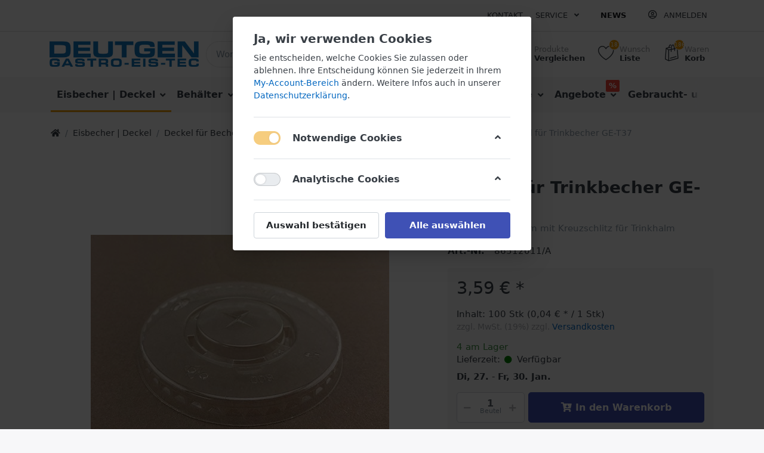

--- FILE ---
content_type: text/html; charset=utf-8
request_url: https://www.gastroeistec24.de/deckel-fuer-trinkbecher-ge-t37
body_size: 27638
content:

<!DOCTYPE html>
<html  id="" lang="de" dir="ltr" data-pnotify-firstpos1="0">
<head>
    <meta charset="utf-8">
    <title itemprop="name">Deckel für Trinkbecher GE-T37 | gastroeistec24.de</title>
    <meta http-equiv="x-ua-compatible" content="ie=edge">
    <meta name="viewport" content="width=device-width, initial-scale=1.0, maximum-scale=1.0, minimum-scale=1.0, user-scalable=no, viewport-fit=cover, shrink-to-fit=no">
    <meta name="HandheldFriendly" content="true">
    <meta name="description" content=" Ø80mm mit Kreuzschlitz für Trinkhalm. Online kaufen bei Gastro Eis Tec." />
    <meta name="keywords" content="Deckel, Trinkbecher, Kaffeebecher, Kunststoff, Milchshake, Verkauf, Eisdiele, Eis, Gastro, Profi" />
    <meta name="generator" content="Smartstore 4.2.0.0" />
    <meta property="sm:root" content="/" />



    



<script>
    try {
        if (typeof navigator === 'undefined') navigator = {};
        html = document.documentElement;
        if (/Edge\/\d+/.test(navigator.userAgent)) { html.className += ' edge' }
        else if ('mozMatchesSelector' in html) { html.className += ' moz' }
        else if (/iPad|iPhone|iPod/.test(navigator.userAgent) && !window.MSStream) { html.className += ' ios' }
        else if ('webkitMatchesSelector' in html) { html.className += ' wkit' }
        else if (/constructor/i.test(window.HTMLElement)) { html.className += ' safari' };
        html.className += (this.top === this.window ? ' not-' : ' ') + 'framed';
    } catch (e) { }
</script>
<!--[if !IE]>-->
<script>var ieMode = 0; try { if (document.documentMode) { ieMode = document.documentMode; html.className += ' ie iepost8 ie' + document.documentMode } else { html.className += ' not-ie' }; } catch (e) { }; navigator.isIE = ieMode</script>
<!-- <![endif]-->

<script>
    if (navigator.isIE) {
        document.addEventListener('DOMContentLoaded', function () {
            // Add html alert after header, before content
            const alert = document.createElement('div');
            alert.className = 'container alert alert-warning mt-3';
            alert.innerText = "Sie verwenden einen nicht unterstützten Browser! Bitte ziehen Sie in Betracht, zu einem modernen Browser wie Google Chrome, Firefox oder Opera zu wechseln, um Ihr Einkaufserlebnis in vollen Zügen genießen zu können.";
            const page = document.getElementsByClassName('page-main');
            if (page.length < 1) return;

            const content = document.getElementById('content-wrapper');
            if (!content) return;

            page[0].insertBefore(alert, content);
        });
    }
</script>

    <meta name="robots" content="index, follow" />
    <meta name="accept-language" content="de-DE"/>


<script>
	window.Res = {
 "Common.Notification": "Benachrichtigung",  "Common.Close": "Schließen",  "Common.On": "An",  "Common.OK": "OK",  "Common.Cancel": "Abbrechen",  "Common.Off": "Aus",  "Common.CtrlKey": "Strg",  "Common.ShiftKey": "Umschalt",  "Common.AltKey": "Alt",  "Common.DelKey": "Entf",  "Common.EnterKey": "Eingabe",  "Common.EscKey": "Esc",  "Products.Longdesc.More": "Mehr anzeigen",  "Products.Longdesc.Less": "Weniger anzeigen",  "Jquery.Validate.Email": "Bitte geben Sie eine gültige E-Mail-Adresse ein.",  "Jquery.Validate.Required": "Diese Angabe ist erforderlich.",  "Jquery.Validate.Remote": "Bitte korrigieren Sie dieses Feld.",  "Jquery.Validate.Url": "Bitte geben Sie eine gültige URL ein.",  "Jquery.Validate.Date": "Bitte geben Sie ein gültiges Datum ein.",  "Jquery.Validate.DateISO": "Bitte geben Sie ein gültiges Datum (nach ISO) ein.",  "Jquery.Validate.Number": "Bitte geben Sie eine gültige Nummer ein.",  "Jquery.Validate.Digits": "Bitte geben Sie nur Ziffern ein.",  "Jquery.Validate.Creditcard": "Bitte geben Sie eine gültige Kreditkartennummer ein.",  "Jquery.Validate.Equalto": "Wiederholen Sie bitte die Eingabe.",  "Jquery.Validate.Maxlength": "Bitte geben Sie nicht mehr als {0} Zeichen ein.",  "Jquery.Validate.Minlength": "Bitte geben Sie mindestens {0} Zeichen ein.",  "Jquery.Validate.Rangelength": "Die Länge der Eingabe darf minimal {0} und maximal {1} Zeichen lang sein.",  "jquery.Validate.Range": "Bitte geben Sie einen Wert zwischen {0} und {1} ein.",  "Jquery.Validate.Max": "Bitte geben Sie einen Wert kleiner oder gleich {0} ein.",  "Jquery.Validate.Min": "Bitte geben Sie einen Wert größer oder gleich {0} ein.",  "Admin.Common.AreYouSure": "Sind Sie sicher?",  "FileUploader.Dropzone.Message": "Zum Hochladen Dateien hier ablegen oder klicken",  "FileUploader.Dropzone.DictDefaultMessage": "Dateien zum Hochladen hier ablegen",  "FileUploader.Dropzone.DictFallbackMessage": "Ihr Browser unterstützt keine Datei-Uploads per Drag'n'Drop.",  "FileUploader.Dropzone.DictFallbackText": "Bitte benutzen Sie das untenstehende Formular, um Ihre Dateien wie in längst vergangenen Zeiten hochzuladen.",  "FileUploader.Dropzone.DictFileTooBig": "Die Datei ist zu groß ({{filesize}}MB). Maximale Dateigröße: {{maxFilesize}}MB.",  "FileUploader.Dropzone.DictInvalidFileType": "Dateien dieses Typs können nicht hochgeladen werden.",  "FileUploader.Dropzone.DictResponseError": "Der Server gab die Antwort {{statusCode}} zurück.",  "FileUploader.Dropzone.DictCancelUpload": "Upload abbrechen",  "FileUploader.Dropzone.DictUploadCanceled": "Upload abgebrochen.",  "FileUploader.Dropzone.DictCancelUploadConfirmation": "Sind Sie sicher, dass Sie den Upload abbrechen wollen?",  "FileUploader.Dropzone.DictRemoveFile": "Datei entfernen",  "FileUploader.Dropzone.DictMaxFilesExceeded": "Sie können keine weiteren Dateien hochladen.",  "FileUploader.StatusWindow.Uploading.File": "Datei wird hochgeladen",  "FileUploader.StatusWindow.Uploading.Files": "Dateien werden hochgeladen",  "FileUploader.StatusWindow.Complete.File": "Upload abgeschlossen",  "FileUploader.StatusWindow.Complete.Files": "Uploads abgeschlossen",  "FileUploader.StatusWindow.Canceled.File": "Upload abgebrochen",  "FileUploader.StatusWindow.Canceled.Files": "Uploads abgebrochen",     };

    window.ClientId = "a59e9a29-8352-44ea-b3a1-5648c6e3e70d";
</script>


    <link rel="canonical" href="https://www.gastroeistec24.de/deckel-fuer-trinkbecher-ge-t37" />

    <link as="image" href="//www.gastroeistec24.de/media/103/content/gastro-eis-tec-logo.jpg" rel="preload" />
<link as="font" crossorigin="" href="/Content/fontastic/fonts/fontastic.woff" rel="preload" />
<link as="font" crossorigin="" href="/Content/vendors/fa5/webfonts/fa-solid-900.woff2" rel="preload" />
<link as="font" crossorigin="" href="/Content/vendors/fa5/webfonts/fa-regular-400.woff2" rel="preload" />


    

    <link rel="shortcut icon" href="//www.gastroeistec24.de/media/2883/content/favicon-gastro-eis-tec.ico?v=4.2" />

    <!-- png icons -->
    <link rel="icon" type="image/png" sizes="16x16" href="//www.gastroeistec24.de/media/219/content/get-png-icon.png?size=16">
    <link rel="icon" type="image/png" sizes="32x32" href="//www.gastroeistec24.de/media/219/content/get-png-icon.png?size=32">
    <link rel="icon" type="image/png" sizes="96x96" href="//www.gastroeistec24.de/media/219/content/get-png-icon.png?size=96">
    <link rel="icon" type="image/png" sizes="196x196" href="//www.gastroeistec24.de/media/219/content/get-png-icon.png?size=196">




    <link href="/bundles/css/kaiwroqv5h-z1rrtpbcsflbsbcvwh2pvbrxbslqbuw41?v=r_iu9C0McGILBwpJ5Jh0sPHr58ocqkB_QNBUvsmdW201" rel="stylesheet"/>

<link href="/Themes/Flex/Content/theme.scss" rel="stylesheet" type="text/css" />

    <script src="/bundles/js/w7ar7xaahjxetk7y541-liwb0fnuimdqdas0qtmrxoa1?v=8Ywxgy-xHzt53KjDA9qzUGP_Uv0gvVwf0iyEcYxaCGY1"></script>





    <script>jQuery(function () { if (SmartStore.globalization) { SmartStore.globalization.culture = {"name":"de-DE","englishName":"German (Germany)","nativeName":"Deutsch (Deutschland)","isRTL":false,"language":"de","numberFormat":{",":".",".":",","pattern":[1],"decimals":2,"groupSizes":[3],"+":"+","-":"-","NaN":"NaN","negativeInfinity":"-∞","positiveInfinity":"∞","percent":{",":".",".":",","pattern":[0,0],"decimals":2,"groupSizes":[3],"symbol":"%"},"currency":{",":".",".":",","pattern":[8,3],"decimals":2,"groupSizes":[3],"symbol":"€"}},"dateTimeFormat":{"calendarName":"Gregorianischer Kalender","/":".",":":":","firstDay":1,"twoDigitYearMax":2029,"AM":null,"PM":null,"days":{"names":["Sonntag","Montag","Dienstag","Mittwoch","Donnerstag","Freitag","Samstag"],"namesAbbr":["So","Mo","Di","Mi","Do","Fr","Sa"],"namesShort":["So","Mo","Di","Mi","Do","Fr","Sa"]},"months":{"names":["Januar","Februar","März","April","Mai","Juni","Juli","August","September","Oktober","November","Dezember",""],"namesAbbr":["Jan.","Feb.","März","Apr.","Mai","Juni","Juli","Aug.","Sept.","Okt.","Nov.","Dez.",""]},"patterns":{"d":"dd.MM.yyyy","D":"dddd, d. MMMM yyyy","t":"HH:mm","T":"HH:mm:ss","g":"dd.MM.yyyy HH:mm","G":"dd.MM.yyyy HH:mm:ss","f":"dddd, d. MMMM yyyy HH:mm:ss","F":"dddd, d. MMMM yyyy HH:mm:ss","M":"d. MMMM","Y":"MMMM yyyy","u":"yyyy'-'MM'-'dd HH':'mm':'ss'Z'"}}}; }; });</script>
<meta property='sm:pagedata' content='{"type":"category","id":265,"menuItemId":1,"entityId":265,"parentId":255}' />
<meta property='og:site_name' content='Gastro-Eis-Tec Onlineshop' />
<meta property='og:site' content='https://www.gastroeistec24.de/' />
<meta property='og:url' content='https://www.gastroeistec24.de/deckel-fuer-trinkbecher-ge-t37' />
<meta property='og:type' content='product' />
<meta property='og:title' content='Deckel f&#252;r Trinkbecher GE-T37' />
<meta property='twitter:card' content='summary' />
<meta property='twitter:title' content='Deckel f&#252;r Trinkbecher GE-T37' />
<meta property='og:description' content='100 St&#252;ck, &#216;80mm mit Kreuzschlitz f&#252;r Trinkhalm' />
<meta property='twitter:description' content='100 St&#252;ck, &#216;80mm mit Kreuzschlitz f&#252;r Trinkhalm' />
<meta property='og:image' content='https://www.gastroeistec24.de/media/2156/catalog/86512011-rpet-deckel-fuer-ge-t37.jpg' />
<meta property='og:image:type' content='image/jpeg' />
<meta property='twitter:image' content='https://www.gastroeistec24.de/media/2156/catalog/86512011-rpet-deckel-fuer-ge-t37.jpg' />
<meta property='og:image:alt' content='Bild von Deckel für Trinkbecher GE-T37' />
<meta property='twitter:image:alt' content='Bild von Deckel für Trinkbecher GE-T37' />
<meta property='og:image:width' content='500' />
<meta property='og:image:height' content='375' />
<meta property='article:published_time' content='01/01/0001 00:00:00' />


    <script src="/Scripts/smartstore.globalization.adapter.js"></script>


    <!--Powered by Smartstore - https://www.smartstore.com-->
</head>
<body class="lyt-cols-1">

	

<div id="page">
    <div class="canvas-blocker canvas-slidable"></div>

    <div class="page-main canvas-slidable">
            <header id="header">
                <div class="menubar-section d-none d-lg-block menubar-light">
                    <div class="container menubar-container">





<nav class="menubar navbar navbar-slide">
    <nav class="menubar-group ml-0">

    </nav>

	<nav class="menubar-group ml-auto">



			<a class="menubar-link" href="/contactus">Kontakt</a>




<div class="cms-menu cms-menu-dropdown" data-menu-name="helpandservice">
	<div class="dropdown">
		<a data-toggle="dropdown" aria-haspopup="true" aria-expanded="false" href="#" rel="nofollow" class="menubar-link">
			<span >Service</span>
			<i class="fal fa-angle-down menubar-caret"></i>
		</a>
			<div class="dropdown-menu dropdown-menu-left">
			<a href="/newproducts" class="dropdown-item menu-link">
				<span >Neu eingetroffen</span>
			</a>
			<a href="/recentlyviewedproducts" class="dropdown-item menu-link">
				<span >Zuletzt angesehen</span>
			</a>
			<a href="/compareproducts" class="dropdown-item menu-link">
				<span >Produktliste vergleichen</span>
			</a>
					<div class="dropdown-divider"></div>
			<a href="/ueber-uns" class="dropdown-item menu-link">
				<span >&#220;ber uns</span>
			</a>
			<a href="/widerrufsrecht" class="dropdown-item menu-link">
				<span >Widerrufsrecht</span>
			</a>
			<a href="/versand-und-rueckgabe" class="dropdown-item menu-link">
				<span >Versandinfos</span>
			</a>
			<a href="/agb" class="dropdown-item menu-link">
				<span >AGB</span>
			</a>
	</div>

	</div>
</div>



	</nav>

    <nav class="menubar-group menubar-group--special">
            <a class="menubar-link" href="/news">
                News
            </a>
                        
    </nav>

        <nav id="menubar-my-account" class="menubar-group">
            <div class="dropdown">
                <a class="menubar-link"  aria-haspopup="true" aria-expanded="false" href="/login?returnUrl=%2Fdeckel-fuer-trinkbecher-ge-t37" rel="nofollow">
                    <i class="fal fa-user-circle menubar-icon"></i>

                        <span>Anmelden</span>
                </a>

            </div>



        </nav>

</nav>




                    </div>
                </div>
                <div class="shopbar-section shopbar-light"> 
                    <div class="container shopbar-container">

<div class="shopbar">
	<div class="shopbar-col-group shopbar-col-group-brand">
		<!-- LOGO -->
		<div class="shopbar-col shop-logo">

<a href="/" class="brand">          
        <img src='//www.gastroeistec24.de/media/103/content/gastro-eis-tec-logo.jpg' 
            alt="Gastro-Eis-Tec Onlineshop" 
            title="Gastro-Eis-Tec Onlineshop"
			class="img-fluid"
            width="1605"
            height="273" />
</a>

		</div>

		<!-- SEARCH -->
		<div class="shopbar-col shopbar-search">

<form action="/search" class="instasearch-form" method="get">
	<input type="text"
			class="instasearch-term form-control"
			name="q"
			placeholder="Wonach suchen Sie?"
		    data-instasearch="true"
			data-minlength="3"
			data-showthumbs="true"
			data-url="/instantsearch"
            data-origin="Search/Search"
			 autocomplete="off" />

	<button type="submit" class="btn btn-primary btn-icon instasearch-button" title="Suchen">
		<i class="icm icm-magnifier instasearch-icon"></i>
	</button>

	<div class="instasearch-drop">
		<div class="instasearch-drop-body clearfix"></div>
	</div>


</form>
		</div>
	</div>

	<div class="shopbar-col-group shopbar-col-group-tools">
		<!-- TOOLS -->


<div class="shopbar-col shopbar-tools" data-summary-href="/shoppingcart/cartsummary?cart=True&amp;wishlist=True&amp;compare=True">

	<!-- Hamburger Menu -->
	<div class="shopbar-tool d-lg-none" id="shopbar-menu">
		<a class="shopbar-button" href="#" data-toggle="offcanvas" data-autohide="true" data-placement="left" data-fullscreen="false" data-disablescrolling="true" data-target="#offcanvas-menu">
			<span class="shopbar-button-icon">
				<i class="icm icm-menu"></i>
			</span>
			<span class="shopbar-button-label-sm">
				Menü
			</span>
		</a>
	</div>



	<!-- User -->
	<div class="shopbar-tool d-lg-none" id="shopbar-user">
		<a class="shopbar-button" href="/login?returnUrl=%2Fdeckel-fuer-trinkbecher-ge-t37">
			<span class="shopbar-button-icon">
				<i class="icm icm-user"></i>
			</span>
			<span class="shopbar-button-label-sm">
				Anmelden
			</span>
		</a>
	</div>

		<div class="shopbar-tool" id="shopbar-compare" data-target="#compare-tab">
			<a href="/compareproducts"  class="shopbar-button navbar-toggler" data-toggle="offcanvas" data-summary-href="/shoppingcart/cartsummary?compare=True"
			   data-autohide="true" data-placement="right" data-fullscreen="false" data-disablescrolling="true" data-target="#offcanvas-cart">
				<span class="shopbar-button-icon">
					<i class="icm icm-repeat"></i>
					<span class='badge badge-pill label-cart-amount badge-warning' style="display:none" data-bind-to="CompareItemsCount">0</span>
				</span>
				<span class="shopbar-button-label">
					<span>Produkte</span><br />
					<strong>Vergleichen</strong>
				</span>
				<span class="shopbar-button-label-sm">
					Vergleichen
				</span>
			</a>
		</div>

		<div class="shopbar-tool" id="shopbar-wishlist" data-target="#wishlist-tab">
			<a href="/wishlist" class="shopbar-button navbar-toggler" data-toggle="offcanvas" data-summary-href="/shoppingcart/cartsummary?wishlist=True"
				data-autohide="true" data-placement="right" data-fullscreen="false" data-disablescrolling="true" data-target="#offcanvas-cart">
				<span class="shopbar-button-icon">
					<i class="icm icm-heart"></i>
					<span class='badge badge-pill label-cart-amount badge-warning' style="display:none" data-bind-to="WishlistItemsCount">0</span>
				</span>
				<span class="shopbar-button-label">
					<span>Wunsch</span><br />
					<strong>Liste</strong>
				</span>
				<span class="shopbar-button-label-sm">
					Wunschliste
				</span>
			</a>
		</div>

		<div class="shopbar-tool" id="shopbar-cart" data-target="#cart-tab">
			<a href="/cart" class="shopbar-button navbar-toggler" data-toggle="offcanvas" data-summary-href="/shoppingcart/cartsummary?cart=True"
			   data-autohide="true" data-placement="right" data-fullscreen="false" data-disablescrolling="true" data-target="#offcanvas-cart">
				<span class="shopbar-button-icon">
					<i class="icm icm-bag"></i>
					<span class='badge badge-pill label-cart-amount badge-warning' style="display:none" data-bind-to="CartItemsCount">
						0
					</span>
				</span>
				<span class="shopbar-button-label">
					<span>Waren</span><br />
					<strong>Korb</strong>
				</span>
				<span class="shopbar-button-label-sm">
					Warenkorb
				</span>
			</a>
		</div>



</div>



	</div>
</div>
                    </div>
                </div>
                <div class="megamenu-section d-none d-lg-block">
                    <nav class='navbar navbar-light'>
                        <div class="container megamenu-container">




<style type="text/css">
    .mega-menu-dropdown { min-height: 370px; }
</style>

<div class="mainmenu megamenu megamenu-blend--next">



<div class="cms-menu cms-menu-navbar" data-menu-name="main">
    <div class="megamenu-nav megamenu-nav--prev alpha">
	    <a href="#" class="megamenu-nav-btn btn btn-icon"><i class="far fa-chevron-left"></i></a>
    </div>

    <ul class="navbar-nav flex-row flex-nowrap" id="menu-main">

            <li id="main-nav-item-749154" data-id="749154" class="nav-item dropdown-submenu expanded">
                <a href="/eisbecher-und-deckel" class="nav-link menu-link dropdown-toggle" aria-expanded="false" data-target="#dropdown-menu-749154">
					<span >Eisbecher | Deckel</span>
                </a>
            </li>
            <li id="main-nav-item-749198" data-id="749198" class="nav-item dropdown-submenu">
                <a href="/behaelter-3" class="nav-link menu-link dropdown-toggle" aria-expanded="false" data-target="#dropdown-menu-749198">
					<span >Beh&#228;lter</span>
                </a>
            </li>
            <li id="main-nav-item-749220" data-id="749220" class="nav-item dropdown-submenu">
                <a href="/eislabor" class="nav-link menu-link dropdown-toggle" aria-expanded="false" data-target="#dropdown-menu-749220">
					<span >Eislabor</span>
                </a>
            </li>
            <li id="main-nav-item-749270" data-id="749270" class="nav-item dropdown-submenu">
                <a href="/eisrohstoffe" class="nav-link menu-link dropdown-toggle" aria-expanded="false" data-target="#dropdown-menu-749270">
					<span >Eisrohstoffe</span>
                </a>
            </li>
            <li id="main-nav-item-749311" data-id="749311" class="nav-item dropdown-submenu">
                <a href="/eisverkauf" class="nav-link menu-link dropdown-toggle" aria-expanded="false" data-target="#dropdown-menu-749311">
					<span >Eisverkauf</span>
                </a>
            </li>
            <li id="main-nav-item-749328" data-id="749328" class="nav-item dropdown-submenu">
                <a href="/ersatzteile" class="nav-link menu-link dropdown-toggle" aria-expanded="false" data-target="#dropdown-menu-749328">
					<span >Ersatzteile</span>
                </a>
            </li>
            <li id="main-nav-item-749371" data-id="749371" class="nav-item dropdown-submenu">
                <a href="/angebote" class="nav-link menu-link dropdown-toggle" aria-expanded="false" data-target="#dropdown-menu-749371">
					<span >Angebote</span>
                </a>
                    <label class="badge badge-danger">%</label>
            </li>
            <li id="main-nav-item-749375" data-id="749375" class="nav-item">
                <a href="/gebrauchte" class="nav-link menu-link">
					<span >Gebraucht- und Vorf&#252;hrger&#228;te</span>
                </a>
            </li>

    </ul>

    <div class="megamenu-nav megamenu-nav--next omega">
	    <a href="#" class="megamenu-nav-btn btn btn-icon"><i class="far fa-chevron-right"></i></a>
    </div>
</div>
</div>

<div class="megamenu-dropdown-container container" style="--y: 16px">
    <div id="dropdown-menu-749154" data-id="749154" 
         data-entity-id="17" 
         data-entity-name="Category"
         data-display-rotator="true">
        <div class="dropdown-menu mega-menu-dropdown">


            <div class="row mega-menu-dropdown-row">
						<div class="col-md-3 col-sm-6 text-md-center megamenu-cat-img">
							<img src="//www.gastroeistec24.de/media/2792/catalog/becher-mit-deckel-freigestellt.png?size=512" alt="Eisbecher | Deckel" loading="lazy" />

							<div class="below-preview-pic-text text-left">
								
							</div>
						</div>

                <div class="col-md-3 col-sm-6">
                        <a href="/becher-und-deckel-personalisierbar" id="dropdown-heading-749155" data-id="749155" class="mega-menu-dropdown-heading">
                            <span>Becher und Deckel personalisierbar</span>

                        </a>
                        <a href="/eisbecherdeckel-bedruckt" id="dropdown-heading-749156" data-id="749156" class="mega-menu-dropdown-heading">
                            <span>Deckel f&#252;r Becher</span>

                        </a>
        <span class="mega-menu-subitem-wrap">
            <a href="/deckel-aus-pappe" id="megamenu-subitem-749157" data-id="749157" class="mega-menu-subitem">
                <span>Deckel aus Pappe f&#252;r Becher</span>
            </a>

            

        </span>
        <span class="mega-menu-subitem-wrap">
            <a href="/transparente-kunststoff-deckel" id="megamenu-subitem-749166" data-id="749166" class="mega-menu-subitem">
                <span>Deckel aus Kunststoff f&#252;r Becher</span>
            </a>

            

        </span>
        <span class="mega-menu-subitem-wrap">
            <a href="/deckel-fuer-trinkbecher" id="megamenu-subitem-749169" data-id="749169" class="mega-menu-subitem">
                <span>Deckel f&#252;r Trinkbecher</span>
            </a>

            

        </span>
                        <a href="/weisse-eisbecher-mit-deckel" id="dropdown-heading-749173" data-id="749173" class="mega-menu-dropdown-heading">
                            <span>Eisbecher - weiss mit Deckel</span>

                        </a>
        <span class="mega-menu-subitem-wrap">
            <a href="/pappbecher-i-100-140ml-passende-deckel" id="megamenu-subitem-749174" data-id="749174" class="mega-menu-subitem">
                <span>Becher i-100 ca. 140ml und passende Deckel</span>
            </a>

            

        </span>
        <span class="mega-menu-subitem-wrap">
            <a href="/becher-i-110-ca-160ml-und-passende-deckel" id="megamenu-subitem-749175" data-id="749175" class="mega-menu-subitem">
                <span>Becher i-110 ca. 160ml und passende Deckel</span>
            </a>

            

        </span>
        <span class="mega-menu-subitem-wrap">
            <a href="/becher-i-125-ca-165ml-und-passende-deckel" id="megamenu-subitem-749176" data-id="749176" class="mega-menu-subitem">
                <span>Becher i-125 ca. 165ml und passende Deckel</span>
            </a>

            

        </span>
        <span class="mega-menu-subitem-wrap">
            <a href="/becher-i-135-ca-180ml-und-passende-deckel" id="megamenu-subitem-749177" data-id="749177" class="mega-menu-subitem">
                <span>Becher i-135 ca. 180ml und passende Deckel</span>
            </a>

            

        </span>
        <span class="mega-menu-subitem-wrap">
            <a href="/becher-m2-ca-240ml-und-passende-deckel" id="megamenu-subitem-749178" data-id="749178" class="mega-menu-subitem">
                <span>Becher M2 ca. 240ml und passende Deckel</span>
            </a>

            

        </span>
        <span class="mega-menu-subitem-wrap">
            <a href="/becher-m3-ca-280ml-und-passende-deckel" id="megamenu-subitem-749179" data-id="749179" class="mega-menu-subitem">
                <span>Becher M3 ca. 280ml und passende Deckel</span>
            </a>

            

        </span>
        <span class="mega-menu-subitem-wrap">
            <a href="/becher-m4-ca-500ml-und-passende-deckel" id="megamenu-subitem-749180" data-id="749180" class="mega-menu-subitem">
                <span>Becher M4 ca. 500ml und passende Deckel</span>
            </a>

            

        </span>
        <span class="mega-menu-subitem-wrap">
            <a href="/becher-i-500-ca-550ml-und-passende-deckel" id="megamenu-subitem-749181" data-id="749181" class="mega-menu-subitem">
                <span>Becher i-500 ca. 550ml und passende Deckel</span>
            </a>

            

        </span>
            <a class='mega-menu-subitem more-link' href="/weisse-eisbecher-mit-deckel">mehr...</a>
                        <a href="/verpackung/pappeisbecher-und-deckel/becher/eisbecher-weiss" id="dropdown-heading-749186" data-id="749186" class="mega-menu-dropdown-heading">
                            <span>Eisbecher - weiss | To go</span>

                        </a>
                            </div><div class="col-md-3 col-sm-6">
                        <a href="/eisbecher-kunststofffrei" id="dropdown-heading-749187" data-id="749187" class="mega-menu-dropdown-heading">
                            <span>Eisbecher - kunststofffrei</span>

                        </a>
                        <a href="/verpackung/pappeisbecher-und-deckel/becher/eisbecher-frutta" id="dropdown-heading-749188" data-id="749188" class="mega-menu-dropdown-heading">
                            <span>Eisbecher - Fr&#252;chtemotiv | To go</span>

                        </a>
                        <a href="/eisbecher-deckel-kraft-cuppaplight" id="dropdown-heading-749189" data-id="749189" class="mega-menu-dropdown-heading">
                            <span>Eisbecher Kraft mit Deckel </span>

                        </a>
                        <a href="/eisloeffel" id="dropdown-heading-749190" data-id="749190" class="mega-menu-dropdown-heading">
                            <span>Eisl&#246;ffel</span>

                        </a>
                        <a href="/reciclo-mehrweg-verpackung-/-deckel" id="dropdown-heading-749191" data-id="749191" class="mega-menu-dropdown-heading">
                            <span>RECICLO&#174; Mehrweg-Verpackung / Deckel</span>

                        </a>
        <span class="mega-menu-subitem-wrap">
            <a href="/mehrweg-eisbecher" id="megamenu-subitem-749192" data-id="749192" class="mega-menu-subitem">
                <span>Eisbecher</span>
            </a>

            

        </span>
        <span class="mega-menu-subitem-wrap">
            <a href="/trinkbecher-2" id="megamenu-subitem-749193" data-id="749193" class="mega-menu-subitem">
                <span>Trinkbecher</span>
            </a>

            

        </span>
        <span class="mega-menu-subitem-wrap">
            <a href="/snackboxen" id="megamenu-subitem-749194" data-id="749194" class="mega-menu-subitem">
                <span>Snackboxen</span>
            </a>

            

        </span>
        <span class="mega-menu-subitem-wrap">
            <a href="/besteck" id="megamenu-subitem-749195" data-id="749195" class="mega-menu-subitem">
                <span>Besteck</span>
            </a>

            

        </span>
        <span class="mega-menu-subitem-wrap">
            <a href="/schalen-holzgemisch" id="megamenu-subitem-749196" data-id="749196" class="mega-menu-subitem">
                <span>Schalen Holzgemisch</span>
            </a>

            

        </span>
                        <a href="/trinkbecher" id="dropdown-heading-749197" data-id="749197" class="mega-menu-dropdown-heading">
                            <span>Trinkbecher / Kaffeebecher</span>

                                <label class="badge badge-danger">NEU</label>
                        </a>
                </div>

                    <div class="col-md-3 col-sm-6">
						<div class="rotator-container rotator-749154">
							<div class="rotator-heading text-center">
								<h4>Wie w&#228;re es hiermit?</h4>
							</div>
							<div class="rotator-content">
								<div class="placeholder"></div>
							</div>
						</div>
                    </div>
            </div>


        </div>
    </div>
    <div id="dropdown-menu-749198" data-id="749198" 
         data-entity-id="132" 
         data-entity-name="Category"
         data-display-rotator="true">
        <div class="dropdown-menu mega-menu-dropdown">


            <div class="row mega-menu-dropdown-row">
						<div class="col-md-3 col-sm-6 text-md-center megamenu-cat-img">
							<img src="//www.gastroeistec24.de/media/56/catalog/VG3612-2020.jpg?size=512" alt="Beh&#228;lter" loading="lazy" />

							<div class="below-preview-pic-text text-left">
								
							</div>
						</div>

                <div class="col-md-3 col-sm-6">
                        <a href="/behaelter/eisbehaelter-aus-edelstahl" id="dropdown-heading-749199" data-id="749199" class="mega-menu-dropdown-heading">
                            <span>Eisbeh&#228;lter aus Edelstahl</span>

                        </a>
        <span class="mega-menu-subitem-wrap">
            <a href="/behaelter/eisbehaelter-aus-edelstahl/181x165" id="megamenu-subitem-749200" data-id="749200" class="mega-menu-subitem">
                <span>181x165</span>
            </a>

            

        </span>
        <span class="mega-menu-subitem-wrap">
            <a href="/behaelter/eisbehaelter-aus-edelstahl/260x160" id="megamenu-subitem-749201" data-id="749201" class="mega-menu-subitem">
                <span>260x160</span>
            </a>

            

        </span>
        <span class="mega-menu-subitem-wrap">
            <a href="/behaelter/eisbehaelter-aus-edelstahl/330x165" id="megamenu-subitem-749202" data-id="749202" class="mega-menu-subitem">
                <span>330x165</span>
            </a>

            

        </span>
        <span class="mega-menu-subitem-wrap">
            <a href="/behaelter/eisbehaelter-aus-edelstahl/330x250" id="megamenu-subitem-749203" data-id="749203" class="mega-menu-subitem">
                <span>330x250</span>
            </a>

            

        </span>
        <span class="mega-menu-subitem-wrap">
            <a href="/behaelter/eisbehaelter-aus-edelstahl/360x165" id="megamenu-subitem-749204" data-id="749204" class="mega-menu-subitem">
                <span>360x165</span>
            </a>

            

        </span>
        <span class="mega-menu-subitem-wrap">
            <a href="/behaelter/eisbehaelter-aus-edelstahl/360x250" id="megamenu-subitem-749205" data-id="749205" class="mega-menu-subitem">
                <span>360x250</span>
            </a>

            

        </span>
        <span class="mega-menu-subitem-wrap">
            <a href="/deckel-und-zubehoer-fuer-edelstahlbehaelter-2" id="megamenu-subitem-749206" data-id="749206" class="mega-menu-subitem">
                <span>Deckel und Zubeh&#246;r f&#252;r Edelstahlbeh&#228;lter</span>
            </a>

            

        </span>
                </div><div class="col-md-3 col-sm-6">
                        <a href="/verpackung/eisbehaelter-aus-kunststoff" id="dropdown-heading-749213" data-id="749213" class="mega-menu-dropdown-heading">
                            <span>Eisbeh&#228;lter aus Kunststoff</span>

                        </a>
        <span class="mega-menu-subitem-wrap">
            <a href="/verpackung/eisbehaelter-aus-kunststoff/eisbehaelter" id="megamenu-subitem-749214" data-id="749214" class="mega-menu-subitem">
                <span>Eisbeh&#228;lter</span>
            </a>

            

        </span>
        <span class="mega-menu-subitem-wrap">
            <a href="/eisbehaelter-in-edelstahloptik" id="megamenu-subitem-749215" data-id="749215" class="mega-menu-subitem">
                <span>Eisbeh&#228;lter in Edelstahloptik</span>
            </a>

            

        </span>
        <span class="mega-menu-subitem-wrap">
            <a href="/verpackung/eisbehaelter-aus-kunststoff/deckel" id="megamenu-subitem-749216" data-id="749216" class="mega-menu-subitem">
                <span>Kunststoffdeckel - Eisbeh&#228;lter</span>
            </a>

            

        </span>
                        <a href="/eisbehaelter-bis-2-5-liter" id="dropdown-heading-749217" data-id="749217" class="mega-menu-dropdown-heading">
                            <span>Eisbeh&#228;lter bis 2,5 Liter</span>

                        </a>
                        <a href="/eisbehaelter-bis-5-liter" id="dropdown-heading-749218" data-id="749218" class="mega-menu-dropdown-heading">
                            <span>Eisbeh&#228;lter bis 5 Liter</span>

                        </a>
                        <a href="/eisbehaelter-ab-5-liter" id="dropdown-heading-749219" data-id="749219" class="mega-menu-dropdown-heading">
                            <span>Eisbeh&#228;lter ab 5 Liter</span>

                        </a>
                </div>

                    <div class="col-md-3 col-sm-6">
						<div class="rotator-container rotator-749198">
							<div class="rotator-heading text-center">
								<h4></h4>
							</div>
							<div class="rotator-content">
								<div class="placeholder"></div>
							</div>
						</div>
                    </div>
            </div>


        </div>
    </div>
    <div id="dropdown-menu-749220" data-id="749220" 
         data-entity-id="12" 
         data-entity-name="Category"
         data-display-rotator="true">
        <div class="dropdown-menu mega-menu-dropdown">


            <div class="row mega-menu-dropdown-row">

                <div class="col-md-3 col-sm-6">
                        <a href="/maschinen-und-geraete" id="dropdown-heading-749221" data-id="749221" class="mega-menu-dropdown-heading">
                            <span>Maschinen und Ger&#228;te</span>

                        </a>
        <span class="mega-menu-subitem-wrap">
            <a href="/versiegelungsgeraet" id="megamenu-subitem-749222" data-id="749222" class="mega-menu-subitem">
                <span>Versiegelungsger&#228;t</span>
            </a>

            

        </span>
        <span class="mega-menu-subitem-wrap">
            <a href="/abfuellanlagen" id="megamenu-subitem-749223" data-id="749223" class="mega-menu-subitem">
                <span>Abf&#252;llanlagen</span>
            </a>

            

        </span>
        <span class="mega-menu-subitem-wrap">
            <a href="/eismaschinen-bravo" id="megamenu-subitem-749224" data-id="749224" class="mega-menu-subitem">
                <span>Eismaschinen BRAVO</span>
            </a>

            

        </span>
        <span class="mega-menu-subitem-wrap">
            <a href="/spaghettieis" id="megamenu-subitem-749225" data-id="749225" class="mega-menu-subitem">
                <span>Spaghetti-Eispresse</span>
            </a>

            

        </span>
        <span class="mega-menu-subitem-wrap">
            <a href="/eislagertruhen" id="megamenu-subitem-749226" data-id="749226" class="mega-menu-subitem">
                <span>Eislagertruhen</span>
            </a>

            

        </span>
        <span class="mega-menu-subitem-wrap">
            <a href="/schockfroster" id="megamenu-subitem-749233" data-id="749233" class="mega-menu-subitem">
                <span>Schockfroster</span>
            </a>

            

        </span>
        <span class="mega-menu-subitem-wrap">
            <a href="/sahnemaschinen" id="megamenu-subitem-749234" data-id="749234" class="mega-menu-subitem">
                <span>Sahnemaschinen</span>
            </a>

            

        </span>
        <span class="mega-menu-subitem-wrap">
            <a href="/mixer-/-puerierer-/-emulgierer-/-ruehrer" id="megamenu-subitem-749235" data-id="749235" class="mega-menu-subitem">
                <span>Mixer / P&#252;rierer / Emulgierer / R&#252;hrer</span>
            </a>

            

        </span>
        <span class="mega-menu-subitem-wrap">
            <a href="/eislagerschraenke" id="megamenu-subitem-749236" data-id="749236" class="mega-menu-subitem">
                <span>Eislagerschr&#228;nke</span>
            </a>

            

        </span>
        <span class="mega-menu-subitem-wrap">
            <a href="/speiseeisvitrinen" id="megamenu-subitem-749237" data-id="749237" class="mega-menu-subitem">
                <span>Speiseeisvitrinen</span>
            </a>

            

        </span>
        <span class="mega-menu-subitem-wrap">
            <a href="/pasteurisierer" id="megamenu-subitem-749238" data-id="749238" class="mega-menu-subitem">
                <span>Pasteurisierer</span>
            </a>

            

        </span>
        <span class="mega-menu-subitem-wrap">
            <a href="/gastro-spueler" id="megamenu-subitem-749239" data-id="749239" class="mega-menu-subitem">
                <span>Gastro-Sp&#252;ler</span>
            </a>

            

        </span>
        <span class="mega-menu-subitem-wrap">
            <a href="/verkaufswagen" id="megamenu-subitem-749240" data-id="749240" class="mega-menu-subitem">
                <span>Verkaufswagen</span>
            </a>

            

        </span>
        <span class="mega-menu-subitem-wrap">
            <a href="/pulverdosierer" id="megamenu-subitem-749241" data-id="749241" class="mega-menu-subitem">
                <span>Pulverdosierer</span>
            </a>

            

        </span>
                </div><div class="col-md-3 col-sm-6">
                        <a href="/edelstahlartikel" id="dropdown-heading-749242" data-id="749242" class="mega-menu-dropdown-heading">
                            <span>Edelstahlartikel</span>

                        </a>
        <span class="mega-menu-subitem-wrap">
            <a href="/eislabor/edelstahlartikel/eisbehaelter-aus-edelstahl" id="megamenu-subitem-749243" data-id="749243" class="mega-menu-subitem">
                <span>Eisbeh&#228;lter aus Edelstahl</span>
            </a>

            

        </span>
        <span class="mega-menu-subitem-wrap">
            <a href="/eislabor/edelstahlartikel/eimer-und-deckeleimer-edelstahl" id="megamenu-subitem-749258" data-id="749258" class="mega-menu-subitem">
                <span>Eimer und Deckel</span>
            </a>

            

        </span>
        <span class="mega-menu-subitem-wrap">
            <a href="/eislabor/edelstahlartikel/servier-und-tablettwagen-aus-edelstahl" id="megamenu-subitem-749259" data-id="749259" class="mega-menu-subitem">
                <span>Servier- und Tablettwagen</span>
            </a>

            

        </span>
                        <a href="/versiegelungsfolie" id="dropdown-heading-749260" data-id="749260" class="mega-menu-dropdown-heading">
                            <span>Versiegelungsfolie</span>

                        </a>
                        <a href="/silikondeckel-gastro-eis-cover-2" id="dropdown-heading-749261" data-id="749261" class="mega-menu-dropdown-heading">
                            <span>Silikondeckel &quot;Gastro-Eis-Cover&quot;</span>

                        </a>
        <span class="mega-menu-subitem-wrap">
            <a href="/silikondeckel-fuer-eisbehaelter" id="megamenu-subitem-749262" data-id="749262" class="mega-menu-subitem">
                <span>Silikondeckel f&#252;r Eisbeh&#228;lter</span>
            </a>

            

        </span>
        <span class="mega-menu-subitem-wrap">
            <a href="/silikondeckel-fuer-gn-behaelter" id="megamenu-subitem-749263" data-id="749263" class="mega-menu-subitem">
                <span>Silikondeckel f&#252;r GN-Beh&#228;lter</span>
            </a>

            

        </span>
                        <a href="/zubehoer-2" id="dropdown-heading-749264" data-id="749264" class="mega-menu-dropdown-heading">
                            <span>Zubeh&#246;r</span>

                        </a>
        <span class="mega-menu-subitem-wrap">
            <a href="/kleine-helfer" id="megamenu-subitem-749265" data-id="749265" class="mega-menu-subitem">
                <span>kleine Helfer</span>
            </a>

            

        </span>
        <span class="mega-menu-subitem-wrap">
            <a href="/reinigung-und-pflege" id="megamenu-subitem-749266" data-id="749266" class="mega-menu-subitem">
                <span>Reinigung und Pflege</span>
            </a>

            

        </span>
        <span class="mega-menu-subitem-wrap">
            <a href="/tischwaagen" id="megamenu-subitem-749267" data-id="749267" class="mega-menu-subitem">
                <span>Tischwaagen</span>
            </a>

            

        </span>
        <span class="mega-menu-subitem-wrap">
            <a href="/transportboxen" id="megamenu-subitem-749268" data-id="749268" class="mega-menu-subitem">
                <span>Transportboxen</span>
            </a>

            

        </span>
        <span class="mega-menu-subitem-wrap">
            <a href="/eislabor/zubehoer/milchklappe" id="megamenu-subitem-749269" data-id="749269" class="mega-menu-subitem">
                <span>Milchklappe f&#252;r Bravo Eismaschine</span>
            </a>

            

        </span>
                </div><div class="col-md-3 col-sm-6">
                </div>

                    <div class="col-md-3 col-sm-6">
						<div class="rotator-container rotator-749220">
							<div class="rotator-heading text-center">
								<h4></h4>
							</div>
							<div class="rotator-content">
								<div class="placeholder"></div>
							</div>
						</div>
                    </div>
            </div>


        </div>
    </div>
    <div id="dropdown-menu-749270" data-id="749270" 
         data-entity-id="14" 
         data-entity-name="Category"
         data-display-rotator="false">
        <div class="dropdown-menu mega-menu-dropdown">


            <div class="row mega-menu-dropdown-row">
						<div class="col-md-3 col-sm-6 text-md-center megamenu-cat-img">
							<img src="//www.gastroeistec24.de/media/2926/catalog/Firefly-walnusseis-walnuss-paste-nuova-tradizione-nt.jpg?size=512" alt="Eisrohstoffe" loading="lazy" />

							<div class="below-preview-pic-text text-left">
								
							</div>
						</div>

                <div class="col-md-3 col-sm-6">
                        <a href="/grundstoffe-2" id="dropdown-heading-749271" data-id="749271" class="mega-menu-dropdown-heading">
                            <span>Grundstoffe</span>

                        </a>
                        <a href="/dreidoppel-2" id="dropdown-heading-749272" data-id="749272" class="mega-menu-dropdown-heading">
                            <span>Dreidoppel</span>

                        </a>
        <span class="mega-menu-subitem-wrap">
            <a href="/rohstoffe/dreidoppel/eisflips-saucen" id="megamenu-subitem-749273" data-id="749273" class="mega-menu-subitem">
                <span>Eisflips / Saucen</span>
            </a>

            

        </span>
        <span class="mega-menu-subitem-wrap">
            <a href="/rohstoffe/dreidoppel/eispasten" id="megamenu-subitem-749274" data-id="749274" class="mega-menu-subitem">
                <span>Eispasten</span>
            </a>

            

        </span>
        <span class="mega-menu-subitem-wrap">
            <a href="/rohstoffe/dreidoppel/aromen-fruchtsaeuren-und-farbstoffe" id="megamenu-subitem-749275" data-id="749275" class="mega-menu-subitem">
                <span>Aromen, Fruchts&#228;uren und Farbstoffe</span>
            </a>

            

        </span>
        <span class="mega-menu-subitem-wrap">
            <a href="/rohstoffe/dreidoppel/pronto" id="megamenu-subitem-749276" data-id="749276" class="mega-menu-subitem">
                <span>Pronto</span>
            </a>

            

        </span>
        <span class="mega-menu-subitem-wrap">
            <a href="/rohstoffe/dreidoppel/basen-und-bindemittel" id="megamenu-subitem-749277" data-id="749277" class="mega-menu-subitem">
                <span>Basen und Bindemittel</span>
            </a>

            

        </span>
        <span class="mega-menu-subitem-wrap">
            <a href="/eisrohstoffe/dreidoppel/gelatop-kits" id="megamenu-subitem-749280" data-id="749280" class="mega-menu-subitem">
                <span>Gelatop Kits</span>
            </a>

            

        </span>
        <span class="mega-menu-subitem-wrap">
            <a href="/rohstoffe/dreidoppel/marmoria" id="megamenu-subitem-749281" data-id="749281" class="mega-menu-subitem">
                <span>Marmoria</span>
            </a>

            

        </span>
                        <a href="/eisrohstoffe/nuova-tradizione" id="dropdown-heading-749282" data-id="749282" class="mega-menu-dropdown-heading">
                            <span>Nuova Tradizione</span>

                        </a>
        <span class="mega-menu-subitem-wrap">
            <a href="/eisrohstoffe/nuova-tradizione/basen" id="megamenu-subitem-749283" data-id="749283" class="mega-menu-subitem">
                <span>Basen</span>
            </a>

            

        </span>
        <span class="mega-menu-subitem-wrap">
            <a href="/eisrohstoffe/nuova-tradizione/pasten" id="megamenu-subitem-749284" data-id="749284" class="mega-menu-subitem">
                <span>Pasten</span>
            </a>

            

        </span>
        <span class="mega-menu-subitem-wrap">
            <a href="/eisrohstoffe/nuova-tradizione/marmoria" id="megamenu-subitem-749285" data-id="749285" class="mega-menu-subitem">
                <span>Marmoria</span>
            </a>

            

        </span>
                        <a href="/eisrohstoffe-pastel" id="dropdown-heading-749286" data-id="749286" class="mega-menu-dropdown-heading">
                            <span>Pastel Gelato</span>

                        </a>
        <span class="mega-menu-subitem-wrap">
            <a href="/eisrohstoffe/pastel-gelato/basen" id="megamenu-subitem-749287" data-id="749287" class="mega-menu-subitem">
                <span>Basen</span>
            </a>

            

        </span>
        <span class="mega-menu-subitem-wrap">
            <a href="/eisrohstoffe/pastel-gelato/pasten" id="megamenu-subitem-749288" data-id="749288" class="mega-menu-subitem">
                <span>Pasten</span>
            </a>

            

        </span>
        <span class="mega-menu-subitem-wrap">
            <a href="/eisrohstoffe/pastel-gelato/marmoria" id="megamenu-subitem-749289" data-id="749289" class="mega-menu-subitem">
                <span>Marmoria</span>
            </a>

            

        </span>
                </div><div class="col-md-3 col-sm-6">
                        <a href="/mec3-rohstoffe" id="dropdown-heading-749290" data-id="749290" class="mega-menu-dropdown-heading">
                            <span>Mec3</span>

                        </a>
        <span class="mega-menu-subitem-wrap">
            <a href="/basen-mec3" id="megamenu-subitem-749291" data-id="749291" class="mega-menu-subitem">
                <span>Basen</span>
            </a>

            

        </span>
        <span class="mega-menu-subitem-wrap">
            <a href="/fertigprodukte-mec3" id="megamenu-subitem-749292" data-id="749292" class="mega-menu-subitem">
                <span>Fertigprodukte</span>
            </a>

            

        </span>
        <span class="mega-menu-subitem-wrap">
            <a href="/pasten-mec3" id="megamenu-subitem-749293" data-id="749293" class="mega-menu-subitem">
                <span>Pasten</span>
            </a>

            

        </span>
        <span class="mega-menu-subitem-wrap">
            <a href="/marmoria-mec3" id="megamenu-subitem-749294" data-id="749294" class="mega-menu-subitem">
                <span>Marmoria/Variegato</span>
            </a>

            

        </span>
                        <a href="/eisrohstoffe/pulisano-fruchtpuerees" id="dropdown-heading-749295" data-id="749295" class="mega-menu-dropdown-heading">
                            <span>Pulisano&#174;</span>

                        </a>
        <span class="mega-menu-subitem-wrap">
            <a href="/fruchtpuerees-2" id="megamenu-subitem-749296" data-id="749296" class="mega-menu-subitem">
                <span>Fruchtp&#252;rees</span>
            </a>

            

        </span>
        <span class="mega-menu-subitem-wrap">
            <a href="/nussmark" id="megamenu-subitem-749297" data-id="749297" class="mega-menu-subitem">
                <span>Nussmark</span>
            </a>

            

        </span>
        <span class="mega-menu-subitem-wrap">
            <a href="/weitere-sorten" id="megamenu-subitem-749298" data-id="749298" class="mega-menu-subitem">
                <span>weitere Sorten</span>
            </a>

            

        </span>
                        <a href="/eisrohstoffe/duliamo-eissaucen" id="dropdown-heading-749299" data-id="749299" class="mega-menu-dropdown-heading">
                            <span>DULIAMO</span>

                        </a>
                        <a href="/pregel-rohstoffe" id="dropdown-heading-749300" data-id="749300" class="mega-menu-dropdown-heading">
                            <span>Pregel</span>

                        </a>
        <span class="mega-menu-subitem-wrap">
            <a href="/basen-pregel" id="megamenu-subitem-749301" data-id="749301" class="mega-menu-subitem">
                <span>Basen</span>
            </a>

            

        </span>
        <span class="mega-menu-subitem-wrap">
            <a href="/pasten-pregel" id="megamenu-subitem-749302" data-id="749302" class="mega-menu-subitem">
                <span>Pasten</span>
            </a>

            

        </span>
        <span class="mega-menu-subitem-wrap">
            <a href="/saucen" id="megamenu-subitem-749303" data-id="749303" class="mega-menu-subitem">
                <span>Saucen</span>
            </a>

            

        </span>
        <span class="mega-menu-subitem-wrap">
            <a href="/marmoria-pregel" id="megamenu-subitem-749304" data-id="749304" class="mega-menu-subitem">
                <span>Arabeschi&#174;</span>
            </a>

            

        </span>
        <span class="mega-menu-subitem-wrap">
            <a href="/fertigprodukte-pregel" id="megamenu-subitem-749305" data-id="749305" class="mega-menu-subitem">
                <span>Fertigprodukte / Sprints</span>
            </a>

            

        </span>
                        <a href="/softeis" id="dropdown-heading-749306" data-id="749306" class="mega-menu-dropdown-heading">
                            <span>Softeis</span>

                        </a>
                        <a href="/kekse-streusel-und-co" id="dropdown-heading-749307" data-id="749307" class="mega-menu-dropdown-heading">
                            <span>Kekse, Streusel und Co.</span>

                        </a>
                        <a href="/waffeln" id="dropdown-heading-749308" data-id="749308" class="mega-menu-dropdown-heading">
                            <span>Waffeln</span>

                        </a>
                </div>

            </div>


        </div>
    </div>
    <div id="dropdown-menu-749311" data-id="749311" 
         data-entity-id="15" 
         data-entity-name="Category"
         data-display-rotator="true">
        <div class="dropdown-menu mega-menu-dropdown">


            <div class="row mega-menu-dropdown-row">

                <div class="col-md-3 col-sm-6">
                        <a href="/maschinen-und-geraete-2" id="dropdown-heading-749312" data-id="749312" class="mega-menu-dropdown-heading">
                            <span>Maschinen und Ger&#228;te</span>

                        </a>
        <span class="mega-menu-subitem-wrap">
            <a href="/spaghetti-eispresse" id="megamenu-subitem-749313" data-id="749313" class="mega-menu-subitem">
                <span>Spaghetti-Eispresse</span>
            </a>

            

        </span>
        <span class="mega-menu-subitem-wrap">
            <a href="/sahnemaschinen-2" id="megamenu-subitem-749314" data-id="749314" class="mega-menu-subitem">
                <span>Sahnemaschinen</span>
            </a>

            

        </span>
        <span class="mega-menu-subitem-wrap">
            <a href="/verkaufsautomaten-2" id="megamenu-subitem-749315" data-id="749315" class="mega-menu-subitem">
                <span>Verkaufsautomaten</span>
            </a>

            

        </span>
        <span class="mega-menu-subitem-wrap">
            <a href="/speiseeisvitrinen-2" id="megamenu-subitem-749316" data-id="749316" class="mega-menu-subitem">
                <span>Speiseeisvitrinen</span>
            </a>

            

        </span>
        <span class="mega-menu-subitem-wrap">
            <a href="/eislagertruhen-2" id="megamenu-subitem-749317" data-id="749317" class="mega-menu-subitem">
                <span>Eislagertruhen</span>
            </a>

            

        </span>
                        <a href="/besteck-2" id="dropdown-heading-749318" data-id="749318" class="mega-menu-dropdown-heading">
                            <span>Besteck</span>

                        </a>
        <span class="mega-menu-subitem-wrap">
            <a href="/eisverkauf/loeffel" id="megamenu-subitem-749319" data-id="749319" class="mega-menu-subitem">
                <span>Eisl&#246;ffel | Eisspaten</span>
            </a>

            

        </span>
        <span class="mega-menu-subitem-wrap">
            <a href="/reciclo-mehrweg-besteck" id="megamenu-subitem-749320" data-id="749320" class="mega-menu-subitem">
                <span> RECICLO&#174; Mehrweg-Besteck</span>
            </a>

            

        </span>
        <span class="mega-menu-subitem-wrap">
            <a href="/holz-besteck" id="megamenu-subitem-749321" data-id="749321" class="mega-menu-subitem">
                <span>Holz-Besteck</span>
            </a>

            

        </span>
        <span class="mega-menu-subitem-wrap">
            <a href="/papier-besteck" id="megamenu-subitem-749322" data-id="749322" class="mega-menu-subitem">
                <span>Papier-Besteck</span>
            </a>

            

        </span>
                        <a href="/transportboxen-2" id="dropdown-heading-749323" data-id="749323" class="mega-menu-dropdown-heading">
                            <span>Transportboxen</span>

                        </a>
                        <a href="/trinkhalme" id="dropdown-heading-749324" data-id="749324" class="mega-menu-dropdown-heading">
                            <span>Trinkhalme</span>

                        </a>
                        <a href="/portionierer" id="dropdown-heading-749325" data-id="749325" class="mega-menu-dropdown-heading">
                            <span>Portionierer</span>

                        </a>
                        <a href="/hoernchenhalter" id="dropdown-heading-749326" data-id="749326" class="mega-menu-dropdown-heading">
                            <span>H&#246;rnchenhalter</span>

                        </a>
                            </div><div class="col-md-3 col-sm-6">
                        <a href="/eisverkauf/papierartikel" id="dropdown-heading-749327" data-id="749327" class="mega-menu-dropdown-heading">
                            <span>Papierartikel</span>

                        </a>
                </div>

                            <div class="col-md-3"></div>
                    <div class="col-md-3 col-sm-6">
						<div class="rotator-container rotator-749311">
							<div class="rotator-heading text-center">
								<h4></h4>
							</div>
							<div class="rotator-content">
								<div class="placeholder"></div>
							</div>
						</div>
                    </div>
            </div>


        </div>
    </div>
    <div id="dropdown-menu-749328" data-id="749328" 
         data-entity-id="21" 
         data-entity-name="Category"
         data-display-rotator="false">
        <div class="dropdown-menu mega-menu-dropdown">


            <div class="row mega-menu-dropdown-row">
						<div class="col-md-3 col-sm-6 text-md-center megamenu-cat-img">
							<img src="//www.gastroeistec24.de/media/118/catalog/Bravo-Eismaschine-Trittico-flansch-v4-neu-ersatzteil-komplett.jpg?size=512" alt="Ersatzteile" loading="lazy" />

							<div class="below-preview-pic-text text-left">
								
							</div>
						</div>

                <div class="col-md-3 col-sm-6">
                        <a href="/ersatzteile/bravo" id="dropdown-heading-749329" data-id="749329" class="mega-menu-dropdown-heading">
                            <span>Bravo</span>

                        </a>
        <span class="mega-menu-subitem-wrap">
            <a href="/ersatzteile/bravo/trittico" id="megamenu-subitem-749330" data-id="749330" class="mega-menu-subitem">
                <span>Trittico</span>
            </a>

            

        </span>
        <span class="mega-menu-subitem-wrap">
            <a href="/ersatzteile/bravo/gelmatic" id="megamenu-subitem-749352" data-id="749352" class="mega-menu-subitem">
                <span>gelmatic</span>
            </a>

            

        </span>
        <span class="mega-menu-subitem-wrap">
            <a href="/ersatzteile/bravo/pastmatic" id="megamenu-subitem-749357" data-id="749357" class="mega-menu-subitem">
                <span>pastmatic</span>
            </a>

            

        </span>
        <span class="mega-menu-subitem-wrap">
            <a href="/ersatzteile/bravo/spaghetti-new-eis" id="megamenu-subitem-749360" data-id="749360" class="mega-menu-subitem">
                <span>Spaghetti New Eis</span>
            </a>

            

        </span>
                        <a href="/natureis-serie" id="dropdown-heading-749361" data-id="749361" class="mega-menu-dropdown-heading">
                            <span>Natureis Serie</span>

                        </a>
        <span class="mega-menu-subitem-wrap">
            <a href="/natureis-serie-li-12" id="megamenu-subitem-749362" data-id="749362" class="mega-menu-subitem">
                <span>LI 12</span>
            </a>

            

        </span>
        <span class="mega-menu-subitem-wrap">
            <a href="/natureis-serie-li-30" id="megamenu-subitem-749363" data-id="749363" class="mega-menu-subitem">
                <span>LI 30</span>
            </a>

            

        </span>
        <span class="mega-menu-subitem-wrap">
            <a href="/natureis-serie-li-60" id="megamenu-subitem-749364" data-id="749364" class="mega-menu-subitem">
                <span>LI 60</span>
            </a>

            

        </span>
        <span class="mega-menu-subitem-wrap">
            <a href="/natureis-serie-li-120" id="megamenu-subitem-749365" data-id="749365" class="mega-menu-subitem">
                <span>LI 120</span>
            </a>

            

        </span>
                </div><div class="col-md-3 col-sm-6">
                        <a href="/abfuellanlage-aft" id="dropdown-heading-749366" data-id="749366" class="mega-menu-dropdown-heading">
                            <span>GET Abf&#252;llanlage AFT &amp; AFL</span>

                        </a>
                        <a href="/ersatzteile/wartungskits" id="dropdown-heading-749367" data-id="749367" class="mega-menu-dropdown-heading">
                            <span>Wartungs- und Dichtungskits</span>

                        </a>
                        <a href="/auslaufartikel" id="dropdown-heading-749368" data-id="749368" class="mega-menu-dropdown-heading">
                            <span>Ersatzteil-Restposten f&#252;r &#228;ltere Maschinen</span>

                        </a>
                        <a href="/sonstiges-ersatzteile-und-zubehoer" id="dropdown-heading-749369" data-id="749369" class="mega-menu-dropdown-heading">
                            <span>Sonstiges Ersatzteile und Zubeh&#246;r</span>

                        </a>
                        <a href="/ersatzteile/teilepool" id="dropdown-heading-749370" data-id="749370" class="mega-menu-dropdown-heading">
                            <span>Teilepool</span>

                        </a>
                </div>

            </div>


        </div>
    </div>
    <div id="dropdown-menu-749371" data-id="749371" 
         data-entity-id="123" 
         data-entity-name="Category"
         data-display-rotator="false">
        <div class="dropdown-menu mega-menu-dropdown">


            <div class="row mega-menu-dropdown-row">

                <div class="col-md-3 col-sm-6">
                        <a href="/maschinen" id="dropdown-heading-749372" data-id="749372" class="mega-menu-dropdown-heading">
                            <span>Maschinen</span>

                        </a>
                        <a href="/mhd-rohstoffe" id="dropdown-heading-749373" data-id="749373" class="mega-menu-dropdown-heading">
                            <span>Rohstoffe</span>

                        </a>
                        <a href="/anderes" id="dropdown-heading-749374" data-id="749374" class="mega-menu-dropdown-heading">
                            <span>Zubeh&#246;r</span>

                        </a>
                </div>

            </div>


        </div>
    </div>
    <div id="dropdown-menu-749375" data-id="749375" 
         data-entity-id="117" 
         data-entity-name="Category"
         data-display-rotator="false">
        <div class="dropdown-menu mega-menu-dropdown">


            <div class="row mega-menu-dropdown-row">

                <div class="col-md-3 col-sm-6">
                </div>

            </div>


        </div>
    </div>

</div>



<script>
    $(function () {
        var megamenuContainer = $(".megamenu-container").megaMenu({
            productRotatorAjaxUrl:      "/plugins/megamenu/rotatorproducts",
            productRotatorInterval:     4000,
            productRotatorDuration:     800,
            productRotatorCycle:        true,
        }); 
    });
</script>               
						</div>
					</nav>
				</div>
			</header>

        <div id="content-wrapper">




            <section id="content" class="container">


<div class="breadcrumb-container d-none d-md-flex flex-wrap align-items-center mb-4">
	<ol class="breadcrumb mb-0" itemscope itemtype="http://schema.org/BreadcrumbList">
		<li class="breadcrumb-item" itemprop="itemListElement" itemscope itemtype="http://schema.org/ListItem">
			<a href="/" title="Home" itemprop="item">
				<meta itemprop="name" content="Startseite">
				<meta itemprop="position" content="1">
				<i class="fa fa-home"></i>
			</a>
		</li>
			<li class="breadcrumb-item" itemprop="itemListElement" itemscope itemtype="http://schema.org/ListItem">
					<a href="/eisbecher-und-deckel" title="Eisbecher | Deckel" itemprop="item"><meta itemprop="position" content="2"><span itemprop="name" dir="auto">Eisbecher | Deckel</span></a>
			</li>
			<li class="breadcrumb-item" itemprop="itemListElement" itemscope itemtype="http://schema.org/ListItem">
					<a href="/eisbecherdeckel-bedruckt" title="Deckel f&#252;r Becher" itemprop="item"><meta itemprop="position" content="3"><span itemprop="name" dir="auto">Deckel f&#252;r Becher</span></a>
			</li>
			<li class="breadcrumb-item" itemprop="itemListElement" itemscope itemtype="http://schema.org/ListItem">
					<a href="/deckel-fuer-trinkbecher" title="Deckel f&#252;r Trinkbecher" itemprop="item"><meta itemprop="position" content="4"><span itemprop="name" dir="auto">Deckel f&#252;r Trinkbecher</span></a>
			</li>
			<li class="breadcrumb-item" itemprop="itemListElement" itemscope itemtype="http://schema.org/ListItem">
					<a href="/deckel-fuer-trinkbecher-ge-t37-2" title="Deckel f&#252;r Trinkbecher GE-T37" itemprop="item"><meta itemprop="position" content="5"><span itemprop="name" dir="auto">Deckel f&#252;r Trinkbecher GE-T37</span></a>
			</li>
	</ol>
    <div class="breadcrumb-item active">
        <span>Deckel f&#252;r Trinkbecher GE-T37</span>
    </div>
</div>




                <div id="content-body" class="row">


					<div id="content-center" class="col-lg-12">






<div class="page product-details-page" itemscope itemtype="http://schema.org/Product">


    <article class="pd page-body">

        <div id="main-update-container" class="update-container" data-url="/product/updateproductdetails?productId=1764&amp;bundleItemId=0">
<form action="/deckel-fuer-trinkbecher-ge-t37" id="pd-form" method="post">                <!-- Top Content: Picture, Description, Attrs, Variants, Bundle Items, Price etc. -->
                <section class="row pd-section pd-section-top">
                    <!-- Picture -->
                    <div class="col-12 col-md-6 col-lg-7 pd-data-col">


                        <div id="pd-gallery-container">

<div id="pd-gallery-container-inner">
    <div id="pd-gallery" class="mb-3">
        


<div class="gal-box">
    <!-- Thumbnail navigation -->
    <div class="gal-nav-cell gal-nav-hidden">
        <div class="gal-nav">
            <div class="gal-list">
                <div class="gal-track" itemscope itemtype="http://schema.org/ImageGallery">
                        <div class="gal-item" itemprop="associatedMedia" itemscope itemtype="http://schema.org/ImageObject">
                            <a class="gal-item-viewport"
                               itemprop="contentUrl"
                               href="//www.gastroeistec24.de/media/2156/catalog/86512011-rpet-deckel-fuer-ge-t37.jpg"
                               data-type="image"
                               data-width="500"
                               data-height="375"
                               data-medium-image="//www.gastroeistec24.de/media/2156/catalog/86512011-rpet-deckel-fuer-ge-t37.jpg?size=600"
                               title="Deckel f&#252;r Trinkbecher GE-T37, Bild 1 gro&#223;"
                               data-picture-id="2156">
                                
<img src="//www.gastroeistec24.de/media/2156/catalog/86512011-rpet-deckel-fuer-ge-t37.jpg?size=72"
     class="gal-item-content file-img"
     alt="Bild von Deckel f&#252;r Trinkbecher GE-T37"
     title="Deckel f&#252;r Trinkbecher GE-T37, Bild 1 gro&#223;" />
                            </a>
                        </div>
                </div>
            </div>
        </div>
    </div>
    <!-- Picture -->
    <div class="gal-cell">
        <div class="gal">
                    <div class="gal-item">
                        <a class="gal-item-viewport" href="//www.gastroeistec24.de/media/2156/catalog/86512011-rpet-deckel-fuer-ge-t37.jpg"
                           data-thumb-image="//www.gastroeistec24.de/media/2156/catalog/86512011-rpet-deckel-fuer-ge-t37.jpg?size=72"
                           data-medium-image="//www.gastroeistec24.de/media/2156/catalog/86512011-rpet-deckel-fuer-ge-t37.jpg?size=600"
                           data-picture-id="2156">
                            
                                <img class="gal-item-content file-img"
                                     src="//www.gastroeistec24.de/media/2156/catalog/86512011-rpet-deckel-fuer-ge-t37.jpg?size=600"
                                     data-zoom="//www.gastroeistec24.de/media/2156/catalog/86512011-rpet-deckel-fuer-ge-t37.jpg"
                                     data-zoom-width="500"
                                     data-zoom-height="375"
                                     alt="Bild von Deckel f&#252;r Trinkbecher GE-T37"
                                     title="Deckel f&#252;r Trinkbecher GE-T37"
                                     itemprop="image" />
                        </a>
                    </div>
        </div>
    </div>
</div>


    </div>
</div>
                        </div>


                    </div>

                    <!-- Sidebar: Info, Price, Buttons etc. -->
                    <aside class="col-12 col-md-6 col-lg-5 pd-info-col zoom-window-container">


                        <!-- Title/Brand/ReviewSummary -->



<div class="pd-info pd-group">
	<!-- Brand -->
    <div class="pd-brand-block">
        <a class="pd-brand" href="/medac">
                <img class="pd-brand-picture" src="//www.gastroeistec24.de/media/2986/catalog/logo-medac_IT-1.png?size=256" alt="Bilder f&#252;r Hersteller Medac" title="Alle Produkte von Medac" />
        </a>
        <meta itemprop="brand" content="Medac">

            <meta itemprop="sku" content="86512011/A" />


            <meta itemprop="mpn" content="512011" />
    </div>

	<!-- Title -->
	<div class="page-title">
		<h1  class="pd-name" itemprop="name">
Deckel für Trinkbecher GE-T37		</h1>
	</div>

	<!-- Short description -->
		<div  class="pd-description" itemprop="description">
			100 Stück, Ø80mm mit Kreuzschlitz für Trinkhalm
		</div>
</div>

<!-- Review Overview -->






                        <!-- Bundle Items -->

                            <!-- Product attributes (SKU, EAN, Weight etc.) -->
                            <div class="pd-attrs-container" data-partial="Attrs">



<table class="pd-attrs pd-group">

        <tr class="pd-attr-sku">
            <td>Art.-Nr.</td>
            <td itemprop="sku">86512011/A</td>
        </tr>







</table>



                            </div>
                            <!-- Offer box -->

<div class="pd-offer" itemprop="offers" itemscope itemtype="http://schema.org/Offer">
    <meta itemprop="itemCondition" content="http://schema.org/RefurbishedCondition" />
    <link itemprop="url" href="https://www.gastroeistec24.de/deckel-fuer-trinkbecher-ge-t37" />
            <div class="pd-offer-price-container" data-partial="Price">



<div class="pd-offer-price">
		<!-- Current price -->
		<div class="pd-group clearfix">
			<div class="row sm-gutters pd-price-group">
				<div class="col-auto pd-price-block">
						<meta itemprop="priceCurrency" content="EUR" />
										<div class="pd-price">
							<meta itemprop="price" content="3.59" />

                        <span class="">
                            3,59 € *
                        </span>
					</div>
				</div>
			</div>

			<!-- Regular price -->
            


		</div>
		<!-- Tier prices -->
            <div class="pd-tierprices">

            </div>
		<!-- Pangv & legal info -->
			<div class="pd-group">
					<div class="pd-pangv">
						Inhalt: 100 Stk (0,04 € * / 1 Stk)
					</div>
									<div class="pd-legalinfo">
						zzgl. MwSt. (19%)  zzgl. <a href="/versand-und-rueckgabe">Versandkosten</a>
					</div>
			</div>
</div>
            </div>

    <meta itemprop="availability" content="http://schema.org/InStock" />


    <div class="pd-stock-info-container" data-partial="Stock">



<div class="pd-stock-info pd-group">
			<meta itemprop="availability" content="http://schema.org/InStock" />
		<div class="pd-stock pd-instock">4 am Lager</div>

			<div class="deliverytime-group d-flex">
				<span>Lieferzeit:</span>
				<span class="delivery-time" title="Lieferzeit: Verf&#252;gbar" >
					<i class="fa fa-circle delivery-time-status" style="color: #008000"></i>
					Verf&#252;gbar
				</span>
			</div>
			<div class="deliverytime-group d-flex">
				<span class="delivery-date-block">
					<span class="delivery-date"><b>Di, 27.</b> - <b>Fr, 30. Jan.</b></span>
				</span>
			</div>

</div>
    </div>



    <div class="pd-offer-actions-container" data-partial="OfferActions">



<div class="row pd-offer-actions">
                <div class="col pd-offer-action-qty">
                    


<div class="qty-input has-postfix">
<input class="form-control form-control-lg" data-max="100" data-min="1" data-postfix="Beutel" data-step="1" data-val="true" data-val-number="Das Feld &#39;EnteredQuantity&#39; muss numerisch sein." id="addtocart_1764_AddToCart_EnteredQuantity" name="addtocart_1764.AddToCart.EnteredQuantity" type="text" value="1" /></div>
                </div>
            <div class="col flex-grow-1">
                <a class="btn btn-primary btn-lg btn-block btn-add-to-cart ajax-cart-link"
                   href="#"
                   rel="nofollow"
                   data-href='/cart/addproduct/1764/1'
                   data-form-selector="#pd-form"
                   data-type="cart"
                   data-action="add"
                   data-toggle="offcanvas" data-target="#offcanvas-cart">
                    <i class="fa fa-cart-arrow-down d-none d-sm-inline-block d-md-none d-xl-inline-block"></i>
                    <span>In den Warenkorb</span>
                </a>
            </div>
</div>

    </div>




<div class="pd-actions-container">

		<div class="row sm-gutters pd-actions">
            <div class="col-3 pd-action-item" >
                    <a data-href='/cart/addproduct/1764/2' data-form-selector="#pd-form"
                       title="Auf die Wunschliste"
                       href="#"
                       class="pd-action-link pd-action-link-special ajax-cart-link action-add-to-wishlist"
                       rel="nofollow"
                       data-type="wishlist"
                       data-action="add">
                        <i class="pd-action-icon icm icm-heart"></i>
                            <span class="pd-action-label">Merken</span>
                    </a>
            </div>
            <div class="col-3 pd-action-item" >
                    <a data-href='/catalog/addproducttocompare/1764' 
                       title="Der Vergleichsliste hinzuf&#252;gen"
                       href="#"
                       class="pd-action-link pd-action-link-special action-compare ajax-cart-link"
                       rel="nofollow"
                       data-type="compare"
                       data-action="add">
                        <i class="pd-action-icon icm icm-repeat"></i>
                            <span class="pd-action-label">Vergleichen</span>
                    </a>
            </div>
            <div class="col-3 pd-action-item" >
                    <a class="pd-action-link action-ask-question action-ask-question" href="javascript:void(0)"
                       data-href="/product/askquestionajax/1764"
                       data-form-selector="#pd-form" rel="nofollow" title="Fragen zum Artikel?">
                        <i class="pd-action-icon icm icm-envelope"></i>
                            <span class="pd-action-label">Fragen?</span>
                    </a>
            </div>
            <div class="col-3 pd-action-item" >
                <a class="pd-action-link action-bullhorn" href="/product/emailafriend/1764" rel="nofollow">
                    <i class="pd-action-icon icm icm-bullhorn"></i>
                        <span class="pd-action-label">Weitersagen</span>
                </a>
            </div>
		</div>
</div>


</div>

<script>
    // Ask question
    $(document).on('click', '.action-ask-question', function (e) {
        e.preventDefault();
        const el = $(this);
		const form = el.data('form-selector');
		if (form) {  
			const href = el.data('href');
            $.ajax({
				cache: false,
                url: href,
                data: $(form).serialize(),
				success: function (response) {
					// Redirect to ask question get action
					if (response.redirect)
						location.href = response.redirect;
				}
            });
        }
    });
</script>

                        <!-- social share -->



                    </aside>
                </section>
</form>        </div>

        <!-- Bottom Content: Full Description, Specification, Review etc. -->
        <section class="pd-section pd-section-bottom">
                <!-- Tabs -->

<div class="pd-tabs tabbable nav-responsive" id="pd-tabs" data-breakpoint="&lt;md">
	<ul class="nav nav-tabs nav-tabs-line d-none">
		<li class="nav-item"><a class="nav-link active" href="#pd-tabs-1" data-toggle="tab" data-loaded="true"><span class="tab-caption">Beschreibung</span><span class="nav-link-summary">Transparenter Kunststoff-Deckel aus recyceltem PET (rPET).Durchmesser: 80 mmPassend f&#252;r 0,3 l Trinkbecher GE-T37Wissenswertes:Die Au&#223;erhausgastronomie und die Veranstaltungsbranche steigen immer mehr auf nachhaltige Produkte, die die	Umwelt weniger belasten, um. Hierbei wird auf verschiedene Mate...</span></a></li>
	</ul><div class="tab-content">
		<div class="tab-content-header">
				<a href="javascript:void()" class="btn btn-secondary btn-flat btn-no-border offcanvas-closer rounded-0" title="Schließen">
		<i class="fa fa-chevron-left"></i>
		<span>Schließen</span>
	</a>


		</div><div class="tab-pane active" role="tabpanel" id="pd-tabs-1">
			<div  itemprop='description' class='long-text html-editor-content'><p>Transparenter Kunststoff-Deckel aus recyceltem PET (rPET).<br></p><p>Durchmesser: 80 mm</p><p>Passend für 0,3 l Trinkbecher GE-T37</p><p><a href="https://www.gastroeistec24.de/trinkbecher-aus-pappe-ge-t37-300ml"><img src="/media/2155/file/86510004-trinkbecher-fruechte-GE-T37-03l.jpg" style="width: 25%;"></a></p><p>Wissenswertes:</p><p style="text-align: justify;">Die Außerhausgastronomie und die Veranstaltungsbranche steigen immer mehr auf nachhaltige Produkte, die die	Umwelt weniger belasten, um. Hierbei wird auf verschiedene Materialien gesetzt, die jeweils Vor- und Nachteile kennen. Unser Sortiment	umfasst transparente Deckel aus Polylactiden (PLA) und aus lebensmittelsicherem, recyceltem PET (rPET).</p><p style="text-align: justify;">Mit den Deckeln aus Polylactiden hat sich eine umweltfreundlichere Alternative zu den herkömmlichen	Plastikdeckeln gefunden. Die Basis von PLA sind Kohlenhydrate wie Zucker oder Stärke, die in Fermentieranlagen von Mikroorganismen in	Milchsäure umgewandelt werden. PLA ist durchsichtig und weist sehr niedrige Migrationswerte auf. Hierdurch ist dieser Biokunststoff für	die Herstellung von Lebensmittelbehältern und -verpackungen geeignet. PLA sollte jedoch nur für kalte Lebensmittel verwendet werden, da	das Material bei hohen Temperaturen nicht formstabil ist. Bei rPET besteht das Produkt aus bis zu 50 % recyceltem Material und trägt damit	zur Kreislaufwirtschaft bei. Die neue Verordnung, die nächstes Jahr in Kraft tritt, wird dieses Material dann auch weiterhin zulassen.</p><p>	<wissenswertes:die außerhausgastronomie="" und="" die="" veranstaltungsbranche="" steigen="" immer="" mehr="" auf="" nachhaltige="" produkte,="" umwelt="" weniger="" belasten,="" um.="" hierbei="" wird="" verschiedene="" materialien="" gesetzt,="" jeweils="" vor-="" nachteile="" kennen.="" unser="" sortiment="" umfasst="" transparente="" deckel="" aus="" polylactiden="" (pla)="" lebensmittelsicherem,="" recyceltem="" pet="" (rpet).mit="" den="" deckeln="" hat="" sich="" eine="" umweltfreundlichere="" alternative="" zu="" herkömmlichen="" plastikdeckeln="" gefunden.="" basis="" von="" pla="" sind="" kohlenhydrate="" wie="" zucker="" oder="" stärke,="" in="" fermentieranlagen="" mikroorganismen="" milchsäure="" umgewandelt="" werden.="" ist="" durchsichtig="" weist="" sehr="" niedrige="" migrationswerte="" auf.="" hierdurch="" dieser="" biokunststoff="" für="" herstellung="" lebensmittelbehältern="" -verpackungen="" geeignet.="" sollte="" jedoch="" nur="" kalte="" lebensmittel="" verwendet="" werden,="" da="" das="" material="" bei="" hohen="" temperaturen="" nicht="" formstabil="" ist.="" rpet="" besteht="" produkt="" bis="" 50="" %="" trägt="" damit="" zur="" kreislaufwirtschaft="" bei.="" neue="" verordnung,="" nächstes="" jahr="" kraft="" tritt,="" dieses="" dann="" auch="" weiterhin="" zulassen.<="" p=""></wissenswertes:die></p></div>

		</div>
	</div><input type='hidden' class='loaded-tab-name' name='LoadedTabs' value='#pd-tabs-1' />

</div><script>$(function() { $('#pd-tabs').responsiveNav(); })</script>






                <!-- Tags -->



<div class="pd-tags block">
    <div class="block-title">
        <h4>Tags</h4>
    </div>
    <div class="block-body pt-3"> 
			<a href="/producttag/45/deckel" class="pd-tag">
				<span >Deckel</span> 
				<span class="pd-tag-count pl-1">86</span>
            </a>
			<a href="/producttag/298/trinkhalm" class="pd-tag">
				<span >Trinkhalm</span> 
				<span class="pd-tag-count pl-1">4</span>
            </a>
			<a href="/producttag/300/trinkbecher" class="pd-tag">
				<span >Trinkbecher</span> 
				<span class="pd-tag-count pl-1">12</span>
            </a>
    </div>
</div>
                <!-- Related products -->
                <!-- Products also purchased -->

        </section>
    </article>



    



<div class="product-grid recently-viewed-product-grid block block-boxed">
	<div class="block-title">
		<h3>Zuletzt angesehen</h3>
	</div>
	<div class="block-body pt-0">
		<div class="artlist-carousel">






    <div id="artlist-5330245283" class='artlist artlist-grid artlist-4-cols'>



<article class="art" data-id="1764">
	<div class="art-picture-block">
			<a class='art-picture img-center-container' href="/deckel-fuer-trinkbecher-ge-t37" title="Zeige Details f&#252;r Deckel f&#252;r Trinkbecher GE-T37" >
				<img src="//www.gastroeistec24.de/media/2156/catalog/86512011-rpet-deckel-fuer-ge-t37.jpg?size=256" alt="Bild von Deckel f&#252;r Trinkbecher GE-T37" title="Zeige Details f&#252;r Deckel f&#252;r Trinkbecher GE-T37" loading="lazy" />
			</a>
	</div>




<div class="art-brand">
			<span >Medac</span>
</div>




    <h3  class="art-name">
        <a href="/deckel-fuer-trinkbecher-ge-t37" title="Deckel f&#252;r Trinkbecher GE-T37">
            <span>Deckel für Trinkbecher GE-T37</span>
        </a>
    </h3>







	<div class="art-price-block">
		<span class="art-price">
            3,59 € *
		</span>


	</div>













</article>

    </div>


		</div>
	</div>
</div>


</div>

<script>
    $(function () {
        var settings = {
            galleryStartIndex: 0,
            enableZoom: toBool('True')
        };

    	$('#pd-form').productDetail(settings);
    });
</script>


					</div>



                </div>
            </section>
        </div>



            <footer id="footer" class="footer-light">





	<div class="footer-social-wrapper">
		<div class="container footer-social">
			<div class="row">
				<div class="col text-center">
						<a href="https://www.facebook.com/Gastroeistec" target="_blank" class="btn x-btn-secondary btn-circle btn-social btn-brand-facebook-f">
							<i class="fab fa-facebook-f"></i>
						</a>
						<a href="https://www.youtube.com/channel/UCmpebLDOqkTzNobSdEB9Mpg" target="_blank" class="btn x-btn-secondary btn-circle btn-social btn-brand-youtube">
							<i class="fab fa-youtube"></i>
						</a>
						<a href="https://www.instagram.com/gastroeistec/" target="_blank" class="btn x-btn-secondary btn-circle btn-social btn-brand-instagram">
							<i class="fab fa-instagram"></i>
						</a>
				</div>
			</div>
		</div>
	</div>

<div class="footer-main-wrapper">
	<div class="container footer-main">
		<div class="row sm-gutters">

			<div class="col-md-3">
				<nav class="footer-links nav-collapsible">
					<h4 class="footer-title nav-toggler collapsed" data-toggle="collapse" data-target="#footer-info" aria-controls="footer-info" aria-expanded="false">
                        Informationen
                    </h4>
					<div class="collapse nav-collapse" id="footer-info">


<div class="cms-menu cms-menu-linklist" data-menu-name="footerinformation">
    <ul class="list-unstyled">
            <li>
                <a href="/newproducts" class="menu-link">
                        <i class="fa-fw fa fa-fire"></i>

                    <span >Neu eingetroffen</span>
                </a>
            </li>
            <li>
                <a href="/recentlyviewedproducts" class="menu-link">
                        <i class="fa-fw fa fa-eye"></i>

                    <span >Zuletzt angesehen</span>
                </a>
            </li>
            <li>
                <a href="/compareproducts" class="menu-link">
                        <i class="fa-fw fa fa-greater-than"></i>

                    <span >Produktliste vergleichen</span>
                </a>
            </li>
    </ul>
</div>
					</div>
				</nav>
			</div>

			<div class="col-md-3">
				<nav class="footer-links nav-collapsible">
					<h4 class="footer-title nav-toggler collapsed" data-toggle="collapse" data-target="#footer-service" aria-controls="footer-service" aria-expanded="false">
                        <span class="d-none d-md-block">Service</span>
                        <span class="d-md-none">Service, Versand & Zahlung</span>
                    </h4>
					<div class="collapse nav-collapse" id="footer-service">


<div class="cms-menu cms-menu-linklist" data-menu-name="footerservice">
    <ul class="list-unstyled">
            <li>
                <a href="/contactus" class="menu-link">
                        <i class="fa-fw fa fa-phone"></i>

                    <span >Kontakt</span>
                </a>
            </li>
            <li>
                <a href="/versand-und-rueckgabe" class="menu-link">
                        <i class="fa-fw fa fa-truck"></i>

                    <span >Versandinfos</span>
                </a>
            </li>
            <li>
                <a href="/zahlungsarten" class="menu-link">
                        <i class="fa-fw fa fa-coins"></i>

                    <span >Zahlungsinformationen</span>
                </a>
            </li>
            <li>
                <a href="/cookiemanager" class="menu-link cookie-manager">
                        <i class="fa-fw fa fa-cookie-bite"></i>

                    <span >Cookie Manager</span>
                </a>
            </li>
    </ul>
</div>
					</div>
				</nav>
			</div>

			<div class="col-md-3">
				<nav class="footer-links company nav-collapsible">
					<h4 class="footer-title nav-toggler collapsed" data-toggle="collapse" data-target="#footer-company" aria-controls="footer-company" aria-expanded="false">
                        <span class="d-none d-md-block">Firma</span>
                        <span class="d-md-none">Firma, Impressum & Datenschutz</span>
                    </h4>
					<div class="collapse nav-collapse" id="footer-company">


<div class="cms-menu cms-menu-linklist" data-menu-name="footercompany">
    <ul class="list-unstyled">
            <li>
                <a href="/ueber-uns" class="menu-link">
                        <i class="fa-fw fa fa-user-friends"></i>

                    <span >&#220;ber uns</span>
                </a>
            </li>
            <li>
                <a href="/impressum" class="menu-link">
                        <i class="fa-fw fa fa-book"></i>

                    <span >Impressum</span>
                </a>
            </li>
            <li>
                <a href="/widerrufsrecht" class="menu-link">
                        <i class="fa-fw fa fa-gavel"></i>

                    <span >Widerrufsrecht</span>
                </a>
            </li>
            <li>
                <a href="/datenschutz" class="menu-link">
                        <i class="fa-fw fa fa-digital-tachograph"></i>

                    <span >Datenschutz</span>
                </a>
            </li>
            <li>
                <a href="/agb" class="menu-link">
                        <i class="fa-fw fa fa-building"></i>

                    <span >AGB</span>
                </a>
            </li>
            <li>
                <a href="/garantie" class="menu-link">
                        <i class="fa-fw fa fa-cart-plus"></i>

                    <span >Garantie</span>
                </a>
            </li>
    </ul>
</div>
					</div>
				</nav>
			</div>

			<div class="col-md-3">






<div class="block  topic-widget topic-widget-paypal">

    <div class="block-body " >
				<p class="lead">
					Schnell und sicher Zahlen mit
				</p>
		
		<p><img src="/media/246/file/de-pp-logo-150px.png"><br></p>
    </div>
</div>
				
					<div class="footer-newsletter nav-collapsible" data-subscription-url="/newsletter/subscribe" data-subscription-failure="Die Abonnierung bzw. Abbestellung ist fehlgeschlagen.">
						<h4 class="footer-title nav-toggler collapsed" data-toggle="collapse" data-target="#footer-newsletter" aria-controls="footer-newsletter" aria-expanded="false">Newsletter abonnieren</h4>
						<div class="collapse nav-collapse" id="footer-newsletter">
							<div id="newsletter-subscribe-block">
								<div class="input-group has-icon mb-2">
									<input class="form-control" id="newsletter-email" name="NewsletterEmail" placeholder="E-Mail" type="text" value="" />
									<span class="input-group-icon text-muted">
										<i class="fa fa-envelope"></i>
									</span>
									<div class="input-group-append">
										<button id="newsletter-subscribe-button" class="btn btn-primary btn-icon" title="Absenden">
											<i class="fa fa-angle-right"></i>
										</button>
									</div>
								</div>

								<div class="d-none d-lg-block">
									<div class="form-inline">
										<div class="form-check form-check-inline">
											<input class="form-check-input" type="radio" id="newsletter-subscribe" value="newsletter-subscribe" name="optionsRadios" checked="checked">
											<label class="form-check-label" for="newsletter-subscribe">
												<span>Abonnieren</span>
											</label>
										</div>

										<div class="form-check form-check-inline">
											<input class="form-check-input" type="radio" id="newsletter-unsubscribe" value="newsletter-unsubscribe" name="optionsRadios">
											<label class="form-check-label" for="newsletter-unsubscribe">
												<span>Abbestellen</span>
											</label>
										</div>
									</div>
								</div>






<div class="form-group row gdpr-consent small">
	<div class="col form-control-plaintext">
		<div class="form-check">
			<input class="form-check-input gdpr-consent-check" id="gdpr-consent-1134277658" name="GdprConsent" type="checkbox" value="true" /><input name="GdprConsent" type="hidden" value="false" />
			<label class="form-check-label" for="gdpr-consent-1134277658">
				Mit den Bestimmungen zum <a href="/datenschutz">Datenschutz</a> bin ich einverstanden
			</label>
		</div>
		<span class="field-validation-valid" data-valmsg-for="GdprConsent" data-valmsg-replace="true"></span>
	</div>
</div>	


								<span class="field-validation-valid" data-valmsg-for="NewsletterEmail" data-valmsg-replace="true"></span>
							</div>
							<div id="newsletter-result-block" class="alert alert-success d-none"></div>
						</div>
					</div>



			</div>
		</div>
	</div>
</div>







<div class="block  topic-widget topic-widget-footer_nur_gewerbe">

    <div class="block-body " >
		
		<p align="center"><span style="color: rgb(255, 0, 0);">Unsere Angebote richten sich nur an Unternehmer, <a rel="nofollow" href="https://www.gesetze-im-internet.de/bgb/__14.html" target="_blank">§14 BGB,</a>
  also an natürliche oder juristische Personen oder rechtsfähige 
Personengesellschaften,<br></span><span style="color: rgb(255, 0, 0);">die bei Abschluss eines Rechtsgeschäfts in 
Ausübung ihrer gewerblichen oder selbständigen beruflichen Tätigkeit 
handeln. Wir schließen keine Verträge mit Verbrauchern, <a rel="nofollow" href="https://www.gesetze-im-internet.de/bgb/__13.html" target="_blank">§ 13 BGB</a><b>.</b></span><span style="font-size: 14px;"></span><span style="color: rgb(255, 0, 0);"><b><br><a rel="nofollow" href="https://www.gesetze-im-internet.de/bgb/__13.html" target="_blank"></a></b></span></p>
    </div>
</div>

<div class="footer-bottom-wrapper">
	<div class="container footer-bottom">
		<div class="row sm-gutters">
			
				<div class="col pb-1 pb-sm-0">
					* Alle Preise zzgl. MwSt., zzgl. <a href='/versand-und-rueckgabe'>Versandkosten</a>
				</div>

				<div class="col-12 col-sm-auto pb-1 pb-sm-0 text-sm-center">
					
				</div>

			<div class="col text-sm-right">
				Copyright &copy; 2026 Gastro-Eis-Tec Onlineshop. Alle Rechte vorbehalten.
			</div>
		</div>
	</div>
</div>
			</footer>


    </div>

	<a href="#" id="scroll-top" class="scrollto d-flex align-items-center justify-content-center shadow-sm">
		<i class="fa fa-lg fa-angle-up"></i>
	</a>
</div>



 



<div id="cookie-manager-window" class="modal fade" role="dialog" tabindex="-1" aria-hidden="true" aria-labelledby="cookie-manager-windowLabel" data-keyboard="false" data-show="true" data-focus="true" data-backdrop="static">
	<div class="modal-dialog">
		<div class="modal-content">
			<div class="modal-body p-1 pb-md-0 px-md-3">
<form action="/common/setcookiemanagerconsent" data-ajax="true" data-ajax-complete="OnConsented" data-ajax-method="POST" id="cookie-manager-consent" method="post">				<input id="AcceptAll" name="AcceptAll" type="hidden" value="False" />		<div id="cookie-manager" class="container mt-3">
			<div class="cm-header row mb-2">
				<div class="col">
					<h4 class="cm-title">
						Ja, wir verwenden Cookies
					</h4>
					<p class="cm-intro">
						Sie entscheiden, welche Cookies Sie zulassen oder ablehnen. Ihre Entscheidung können Sie jederzeit in Ihrem <a href='/customer/info'>My-Account-Bereich</a> ändern. Weitere Infos auch in unserer <a href='/datenschutz'>Datenschutzerklärung</a>.
					</p>
				</div>
			</div>

			<div class="cm-consent">
				<div class="row nav-toggler align-items-center no-gutters px-0">
					<div class="cm-consent-switch col col-auto">
						<label class="switch">
							<input checked="checked" disabled="disabled" id="RequiredConsent" name="RequiredConsent" type="checkbox" value="true" /><input name="RequiredConsent" type="hidden" value="false" />
							<span class="switch-toggle" data-on="An" data-off="Aus"></span>
						</label>
					</div>
					<h5 class="cm-consent-title collapsed col pl-3" data-toggle="collapse" data-target="#required-cookies" aria-controls="required-cookies" aria-expanded="false">
						Notwendige Cookies
						<i class="fas fa-angle-down collapse-chevron"></i>
					</h5>
				</div>

				<div id="required-cookies" class="collapse nav-collapse" data-parent="#cookie-manager">
					<p class="cm-consent-intro">
						Technisch erforderliche Cookies helfen uns dabei, die Bedienung der Webseite zu ermöglichen. Sie stellen Grundfunktionen, wie die Darstellung von Produkten oder den Login sicher und sind daher eine Voraussetzung zur Nutzung der Seite.
					</p>

				</div>
			</div>

			<div class="cm-consent">
				<div class="row nav-toggler align-items-center no-gutters px-0">
					<div class="cm-consent-switch col col-auto">
						<label class="switch">
							

<input class="check-box form-check-input" id="AnalyticsConsent" name="AnalyticsConsent" type="checkbox" value="true" /><input name="AnalyticsConsent" type="hidden" value="false" />
							<span class="switch-toggle" data-on="An" data-off="Aus"></span>
						</label>
					</div>
					<h5 class="cm-consent-title collapsed col pl-3" data-toggle="collapse" data-target="#analytics-cookies" aria-controls="analytics-cookies" aria-expanded="false">
						Analytische Cookies
						<i class="fas fa-angle-down collapse-chevron"></i>
					</h5>
				</div>

				<div id="analytics-cookies" class="collapse nav-collapse" data-parent="#cookie-manager">
					<p class="cm-consent-intro">
						Diese Cookies helfen uns, unsere Website zu verbessern, indem wir anonym die Leistung und die Verwendung unserer Seite verstehen.
					</p>

				</div>
			</div>
		</div>
</form>
			</div><div class="modal-footer">
					<div class="cm-footer container">
		<div class="row">
			<div class="col-6 pr-1">
				<button type="submit" id="accept-selected" name="accept-selected" class="btn btn-block btn-secondary submit-consent">
					Auswahl bestätigen
				</button>
			</div>
			<div class="col-6 pl-1">
				<button type="submit" id="accept-all" name="accept-all" class="btn btn-block btn-primary submit-consent">
					Alle auswählen
				</button>
			</div>
		</div>
	</div>

			</div>
		</div>
	</div>
</div>



<script>
	$(function () {
        $('#cookie-manager-window').modal('show');

        $(".submit-consent").on("click", function () {
            var acceptAll = $(this).attr("id") == "accept-all";
            var elem = $("#AcceptAll");
			elem.val(acceptAll ? "True" : "False");

            if (acceptAll) {
				// Set all options of CookieManager view to true for next load via ajax.
                $("#AnalyticsConsent").attr("checked", "checked");
                $("#ThirdPartyConsent").attr("checked", "checked");
            }

            $("#cookie-manager-consent").submit();
        });
    });

    function OnConsented() {
        $('#cookie-manager-window').modal('hide');
    };
</script>





<!-- Root element of PhotoSwipe -->
<div id="pswp" class="pswp" tabindex="-1" role="dialog" aria-hidden="true">
    <div class="pswp__bg"></div>
    <div class="pswp__scroll-wrap">
        <div class="pswp__container">
            <div class="pswp__item"></div>
            <div class="pswp__item"></div>
            <div class="pswp__item"></div>
        </div>
        <div class="pswp__ui pswp__ui--hidden">
            <div class="pswp__top-bar clearfix">
                <div class="pswp__counter"></div>
                <div class="pswp__zoom-controls">
                    <button class="pswp__button pswp-action pswp__button--zoom" title="Zoom in/out"></button>
                    <button class="pswp__button pswp-action pswp__button--fs" title="Toggle fullscreen"></button>
                </div>
                <button class="pswp__button pswp__button--close" title="Close (Esc)">&#215;</button>
                <!-- Preloader demo http://codepen.io/dimsemenov/pen/yyBWoR -->
                <!-- element will get class pswp__preloader--active when preloader is running -->
                <div class="pswp__preloader">
                    <div class="pswp__preloader__icn">
                        <div class="pswp__preloader__cut">
                            <div class="pswp__preloader__donut"></div>
                        </div>
                    </div>
                </div>
            </div>
            
            <button class="pswp__button pswp-arrow pswp__button--arrow--left" title="Previous (arrow left)"></button>
            <button class="pswp__button pswp-arrow pswp__button--arrow--right" title="Next (arrow right)"></button>
            <div class="pswp__caption">
                <div class="pswp__caption__center"></div>
            </div>
        </div>
    </div>
</div>
	<aside id="offcanvas-menu" class="offcanvas offcanvas-overlay offcanvas-left offcanvas-shadow" data-blocker="true" data-overlay="true">
        <div class="offcanvas-content">
            <div id="offcanvas-menu-container" data-url="/menu/offcanvas">
                <!-- AJAX -->
            </div>
        </div>
	</aside>

	<aside id="offcanvas-cart" class="offcanvas offcanvas-lg offcanvas-overlay offcanvas-right offcanvas-shadow" data-lg="true" data-blocker="true" data-overlay="true">
		<div class="offcanvas-content">
			


<div class="offcanvas-cart-header offcanvas-tabs">
    <ul class="nav nav-tabs nav-tabs-line row no-gutters" role="tablist">
            <li class="nav-item col">
                <a id="cart-tab" class="nav-link" data-toggle="tab" href="#occ-cart" role="tab" data-url="/shoppingcart/offcanvasshoppingcart">
                    <span class="title">Warenkorb</span>
                    <span class="badge badge-pill label-cart-amount badge-warning" data-bind-to="CartItemsCount" style="display:none">0</span>
                </a>
            </li>

            <li class="nav-item col">
                <a id="wishlist-tab" class="nav-link" data-toggle="tab" href="#occ-wishlist" role="tab" data-url="/shoppingcart/offcanvaswishlist">
                    <span class="title">Wunschliste</span>
                    <span class="badge badge-pill label-cart-amount badge-warning" data-bind-to="WishlistItemsCount" style="display:none">0</span>
                </a>
            </li>

            <li class="nav-item col">
                <a id="compare-tab" class="nav-link" data-toggle="tab" href="#occ-compare" role="tab" data-url="/catalog/offcanvascompare">
                    <span class="title">Vergleichen</span>
                    <span class="badge badge-pill label-cart-amount badge-warning" data-bind-to="CompareItemsCount" style="display:none">0</span>
                </a>
            </li>
    </ul>
</div>

<div class="offcanvas-cart-content">
	<div class="tab-content">
			<div class="tab-pane fade" id="occ-cart" role="tabpanel"></div>

			<div class="tab-pane fade" id="occ-wishlist" role="tabpanel"></div>

			<div class="tab-pane fade" id="occ-compare" role="tabpanel"></div>
	</div>
</div>

		</div>
	</aside>



	
	<script src="/bundles/js/ju1a7wciiwkltuqgnb7xbvarzx75fmeavvoxhz1mare1?v=Mh6iL2SRf66jEYf5GogY3A6mvDzYH1eV-bhUk04uIR81"></script>

<script src="/bundles/smart-gallery?v=FDgdAUR8DkiaN6RNK7M2iwZmTtiKqwUMmGrgU9G13NU1" type="text/javascript"></script>

	<script src='/Content/vendors/select2/js/i18n/de.js' charset='UTF-8'></script>
	<script src='/Content/vendors/moment/locale/de.js' charset='UTF-8'></script>


</body>
</html>
